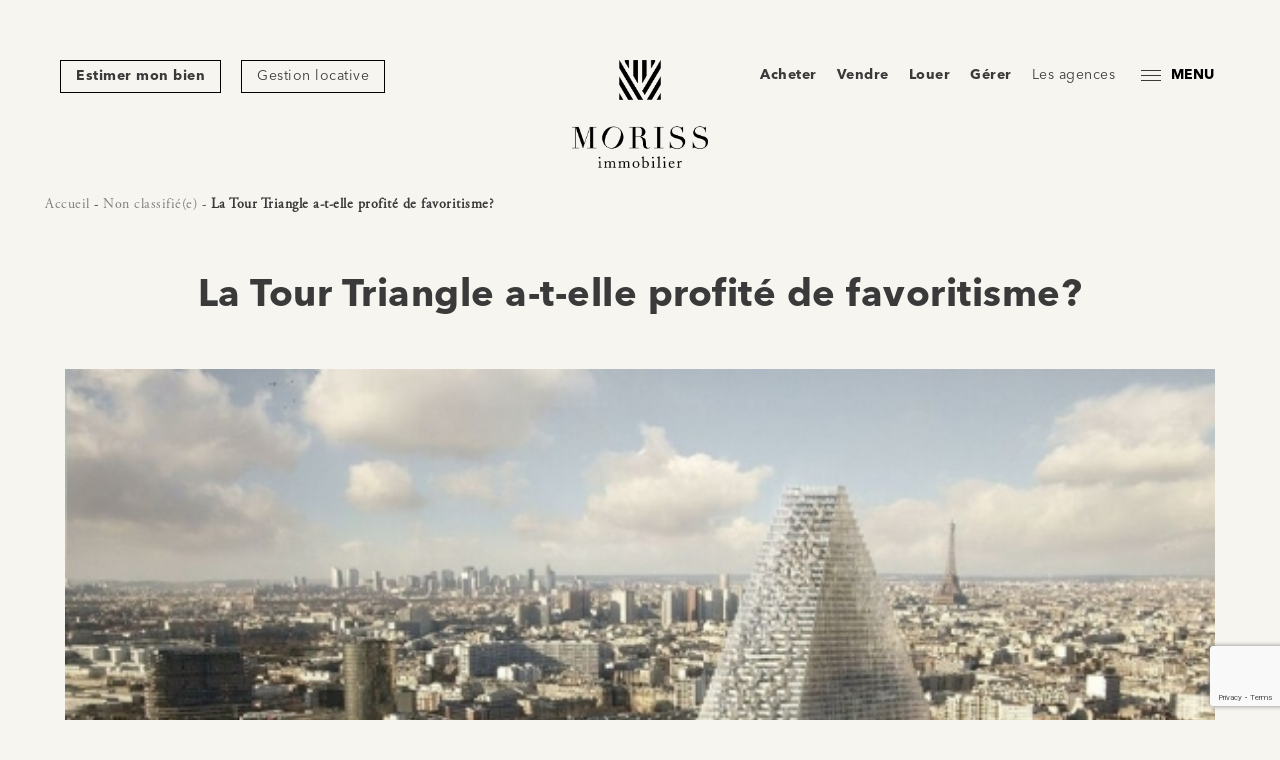

--- FILE ---
content_type: text/html; charset=UTF-8
request_url: https://www.morissimmobilier.com/la-tour-triangle-a-t-elle-profite-de-favoritisme/
body_size: 83056
content:
<!doctype html>
<html lang="fr-FR">
        <head>
            <meta charset="UTF-8">
<script type="text/javascript">
/* <![CDATA[ */
var gform;gform||(document.addEventListener("gform_main_scripts_loaded",function(){gform.scriptsLoaded=!0}),document.addEventListener("gform/theme/scripts_loaded",function(){gform.themeScriptsLoaded=!0}),window.addEventListener("DOMContentLoaded",function(){gform.domLoaded=!0}),gform={domLoaded:!1,scriptsLoaded:!1,themeScriptsLoaded:!1,isFormEditor:()=>"function"==typeof InitializeEditor,callIfLoaded:function(o){return!(!gform.domLoaded||!gform.scriptsLoaded||!gform.themeScriptsLoaded&&!gform.isFormEditor()||(gform.isFormEditor()&&console.warn("The use of gform.initializeOnLoaded() is deprecated in the form editor context and will be removed in Gravity Forms 3.1."),o(),0))},initializeOnLoaded:function(o){gform.callIfLoaded(o)||(document.addEventListener("gform_main_scripts_loaded",()=>{gform.scriptsLoaded=!0,gform.callIfLoaded(o)}),document.addEventListener("gform/theme/scripts_loaded",()=>{gform.themeScriptsLoaded=!0,gform.callIfLoaded(o)}),window.addEventListener("DOMContentLoaded",()=>{gform.domLoaded=!0,gform.callIfLoaded(o)}))},hooks:{action:{},filter:{}},addAction:function(o,r,e,t){gform.addHook("action",o,r,e,t)},addFilter:function(o,r,e,t){gform.addHook("filter",o,r,e,t)},doAction:function(o){gform.doHook("action",o,arguments)},applyFilters:function(o){return gform.doHook("filter",o,arguments)},removeAction:function(o,r){gform.removeHook("action",o,r)},removeFilter:function(o,r,e){gform.removeHook("filter",o,r,e)},addHook:function(o,r,e,t,n){null==gform.hooks[o][r]&&(gform.hooks[o][r]=[]);var d=gform.hooks[o][r];null==n&&(n=r+"_"+d.length),gform.hooks[o][r].push({tag:n,callable:e,priority:t=null==t?10:t})},doHook:function(r,o,e){var t;if(e=Array.prototype.slice.call(e,1),null!=gform.hooks[r][o]&&((o=gform.hooks[r][o]).sort(function(o,r){return o.priority-r.priority}),o.forEach(function(o){"function"!=typeof(t=o.callable)&&(t=window[t]),"action"==r?t.apply(null,e):e[0]=t.apply(null,e)})),"filter"==r)return e[0]},removeHook:function(o,r,t,n){var e;null!=gform.hooks[o][r]&&(e=(e=gform.hooks[o][r]).filter(function(o,r,e){return!!(null!=n&&n!=o.tag||null!=t&&t!=o.priority)}),gform.hooks[o][r]=e)}});
/* ]]> */
</script>

    <meta http-equiv="x-ua-compatible" content="ie=edge">
    <meta name="viewport" content="width=device-width, initial-scale=1, shrink-to-fit=no">

            <title>La Tour Triangle a-t-elle profité de favoritisme? - Moriss Immobilier</title>
    
 
    
    <link rel="apple-touch-icon" sizes="180x180" href="https://www.morissimmobilier.com/wp-content/themes/orlo/web/src/img/favicon/apple-touch-icon.png">
    <link rel="icon" type="image/png" sizes="32x32" href="https://www.morissimmobilier.com/wp-content/themes/orlo/web/src/img/favicon/favicon-32x32.png">
    <link rel="icon" type="image/png" sizes="16x16" href="https://www.morissimmobilier.com/wp-content/themes/orlo/web/src/img/favicon/favicon-16x16.png">
    <link rel="manifest" href="https://www.morissimmobilier.com/wp-content/themes/orlo/web/src/img/favicon/site.webmanifest">
    <link rel="mask-icon" href="https://www.morissimmobilier.com/wp-content/themes/orlo/web/src/img/favicon/safari-pinned-tab.svg" color="#5bbad5">
    <meta name="msapplication-TileColor" content="#da532c">
    <meta name="theme-color" content="#ffffff">

<meta name='robots' content='index, follow, max-image-preview:large, max-snippet:-1, max-video-preview:-1' />

	<!-- This site is optimized with the Yoast SEO plugin v26.6 - https://yoast.com/wordpress/plugins/seo/ -->
	<meta name="description" content="La Tour Triangle verra-t-elle le jour ? Suivez toute l&#039;actualité de l&#039;immobilier sur le site Moriss Immobilier ?" />
	<link rel="canonical" href="https://www.morissimmobilier.com/la-tour-triangle-a-t-elle-profite-de-favoritisme/" />
	<meta property="og:locale" content="fr_FR" />
	<meta property="og:type" content="article" />
	<meta property="og:title" content="La Tour Triangle a-t-elle profité de favoritisme? - Moriss Immobilier" />
	<meta property="og:description" content="La Tour Triangle verra-t-elle le jour ? Suivez toute l&#039;actualité de l&#039;immobilier sur le site Moriss Immobilier ?" />
	<meta property="og:url" content="https://www.morissimmobilier.com/la-tour-triangle-a-t-elle-profite-de-favoritisme/" />
	<meta property="og:site_name" content="Moriss Immobilier" />
	<meta property="article:published_time" content="2021-10-15T11:47:50+00:00" />
	<meta property="article:modified_time" content="2021-10-15T14:38:03+00:00" />
	<meta property="og:image" content="https://www.morissimmobilier.com/wp-content/uploads/2021/10/tour-triangle.jpg" />
	<meta property="og:image:width" content="580" />
	<meta property="og:image:height" content="333" />
	<meta property="og:image:type" content="image/jpeg" />
	<meta name="author" content="Yanis Madene" />
	<meta name="twitter:card" content="summary_large_image" />
	<meta name="twitter:label1" content="Écrit par" />
	<meta name="twitter:data1" content="Yanis Madene" />
	<meta name="twitter:label2" content="Durée de lecture estimée" />
	<meta name="twitter:data2" content="2 minutes" />
	<script type="application/ld+json" class="yoast-schema-graph">{"@context":"https://schema.org","@graph":[{"@type":"WebPage","@id":"https://www.morissimmobilier.com/la-tour-triangle-a-t-elle-profite-de-favoritisme/","url":"https://www.morissimmobilier.com/la-tour-triangle-a-t-elle-profite-de-favoritisme/","name":"La Tour Triangle a-t-elle profité de favoritisme? - Moriss Immobilier","isPartOf":{"@id":"https://www.morissimmobilier.com/#website"},"primaryImageOfPage":{"@id":"https://www.morissimmobilier.com/la-tour-triangle-a-t-elle-profite-de-favoritisme/#primaryimage"},"image":{"@id":"https://www.morissimmobilier.com/la-tour-triangle-a-t-elle-profite-de-favoritisme/#primaryimage"},"thumbnailUrl":"https://www.morissimmobilier.com/wp-content/uploads/2021/10/tour-triangle.jpg","datePublished":"2021-10-15T11:47:50+00:00","dateModified":"2021-10-15T14:38:03+00:00","author":{"@id":"https://www.morissimmobilier.com/#/schema/person/ec4e3cb0f0d8ee7b9d71b6cc47a959c3"},"description":"La Tour Triangle verra-t-elle le jour ? Suivez toute l'actualité de l'immobilier sur le site Moriss Immobilier ?","breadcrumb":{"@id":"https://www.morissimmobilier.com/la-tour-triangle-a-t-elle-profite-de-favoritisme/#breadcrumb"},"inLanguage":"fr-FR","potentialAction":[{"@type":"ReadAction","target":["https://www.morissimmobilier.com/la-tour-triangle-a-t-elle-profite-de-favoritisme/"]}]},{"@type":"ImageObject","inLanguage":"fr-FR","@id":"https://www.morissimmobilier.com/la-tour-triangle-a-t-elle-profite-de-favoritisme/#primaryimage","url":"https://www.morissimmobilier.com/wp-content/uploads/2021/10/tour-triangle.jpg","contentUrl":"https://www.morissimmobilier.com/wp-content/uploads/2021/10/tour-triangle.jpg","width":580,"height":333},{"@type":"BreadcrumbList","@id":"https://www.morissimmobilier.com/la-tour-triangle-a-t-elle-profite-de-favoritisme/#breadcrumb","itemListElement":[{"@type":"ListItem","position":1,"name":"Accueil","item":"https://www.morissimmobilier.com/"},{"@type":"ListItem","position":2,"name":"Non classifié(e)","item":"https://www.morissimmobilier.com/category/non-classifiee/"},{"@type":"ListItem","position":3,"name":"La Tour Triangle a-t-elle profité de favoritisme?"}]},{"@type":"WebSite","@id":"https://www.morissimmobilier.com/#website","url":"https://www.morissimmobilier.com/","name":"Moriss Immobilier","description":"Moriss Immobilier, c&#039;est un groupe d&#039;experts immobiliers, à votre service pour acheter, vendre ou louer votre bien immobilier.","potentialAction":[{"@type":"SearchAction","target":{"@type":"EntryPoint","urlTemplate":"https://www.morissimmobilier.com/?s={search_term_string}"},"query-input":{"@type":"PropertyValueSpecification","valueRequired":true,"valueName":"search_term_string"}}],"inLanguage":"fr-FR"},{"@type":"Person","@id":"https://www.morissimmobilier.com/#/schema/person/ec4e3cb0f0d8ee7b9d71b6cc47a959c3","name":"Yanis Madene","image":{"@type":"ImageObject","inLanguage":"fr-FR","@id":"https://www.morissimmobilier.com/#/schema/person/image/","url":"https://secure.gravatar.com/avatar/fc5cc3029c16d485f60e253e4caaf2a761e07adf72f191decae2adc19d570a87?s=96&d=mm&r=g","contentUrl":"https://secure.gravatar.com/avatar/fc5cc3029c16d485f60e253e4caaf2a761e07adf72f191decae2adc19d570a87?s=96&d=mm&r=g","caption":"Yanis Madene"}}]}</script>
	<!-- / Yoast SEO plugin. -->


<link rel='dns-prefetch' href='//www.google.com' />
<link rel='dns-prefetch' href='//www.googletagmanager.com' />
<link rel="alternate" title="oEmbed (JSON)" type="application/json+oembed" href="https://www.morissimmobilier.com/wp-json/oembed/1.0/embed?url=https%3A%2F%2Fwww.morissimmobilier.com%2Fla-tour-triangle-a-t-elle-profite-de-favoritisme%2F" />
<link rel="alternate" title="oEmbed (XML)" type="text/xml+oembed" href="https://www.morissimmobilier.com/wp-json/oembed/1.0/embed?url=https%3A%2F%2Fwww.morissimmobilier.com%2Fla-tour-triangle-a-t-elle-profite-de-favoritisme%2F&#038;format=xml" />
<style id='wp-img-auto-sizes-contain-inline-css' type='text/css'>
img:is([sizes=auto i],[sizes^="auto," i]){contain-intrinsic-size:3000px 1500px}
/*# sourceURL=wp-img-auto-sizes-contain-inline-css */
</style>
<link rel='stylesheet' id='real-time-validation-plugin-styles-css' href='https://www.morissimmobilier.com/wp-content/plugins/real-time-validation-for-gravity-forms/public/assets/css/public.css?ver=1.7.0' type='text/css' media='all' />
<link rel='stylesheet' id='wp-my-instagram-css' href='https://www.morissimmobilier.com/wp-content/plugins/wp-my-instagram/css/style.css?ver=1.0' type='text/css' media='all' />
<script type="text/javascript" src="https://www.morissimmobilier.com/wp-includes/js/jquery/jquery.min.js?ver=3.7.1" id="jquery-core-js"></script>
<script type="text/javascript" src="https://www.morissimmobilier.com/wp-includes/js/jquery/jquery-migrate.min.js?ver=3.4.1" id="jquery-migrate-js"></script>
<script type="text/javascript" src="https://www.morissimmobilier.com/wp-content/plugins/real-time-validation-for-gravity-forms/public/assets/js/livevalidation_standalone.js?ver=1.7.0" id="real-time-validation-live-validation-js"></script>
<script type="text/javascript" src="https://www.morissimmobilier.com/wp-content/plugins/real-time-validation-for-gravity-forms/public/assets/js/public.js?ver=1.7.0" id="real-time-validation-plugin-script-js"></script>
<script type="text/javascript" src="https://www.morissimmobilier.com/wp-content/plugins/real-time-validation-for-gravity-forms/public/assets/js/default_validation.js?ver=1.7.0" id="real-time-validation-plugin-defaiult-skin-js-js"></script>
<link rel="https://api.w.org/" href="https://www.morissimmobilier.com/wp-json/" /><link rel="alternate" title="JSON" type="application/json" href="https://www.morissimmobilier.com/wp-json/wp/v2/posts/103769" /><link rel="EditURI" type="application/rsd+xml" title="RSD" href="https://www.morissimmobilier.com/xmlrpc.php?rsd" />
<link rel='shortlink' href='https://www.morissimmobilier.com/?p=103769' />
<meta name="generator" content="Site Kit by Google 1.168.0" />
		<script>
		(function(h,o,t,j,a,r){
			h.hj=h.hj||function(){(h.hj.q=h.hj.q||[]).push(arguments)};
			h._hjSettings={hjid:1886870,hjsv:5};
			a=o.getElementsByTagName('head')[0];
			r=o.createElement('script');r.async=1;
			r.src=t+h._hjSettings.hjid+j+h._hjSettings.hjsv;
			a.appendChild(r);
		})(window,document,'//static.hotjar.com/c/hotjar-','.js?sv=');
		</script>
		

    <link href="https://fonts.googleapis.com/css?family=Roboto:300,400,700&display=swap" rel="stylesheet">
    <link rel="stylesheet" href="https://www.morissimmobilier.com/wp-content/themes/orlo/web/dist/css/app.css">
    
<!-- Google Tag Manager -->
<script>(function(w,d,s,l,i){w[l]=w[l]||[];w[l].push({'gtm.start':
new Date().getTime(),event:'gtm.js'});var f=d.getElementsByTagName(s)[0],
j=d.createElement(s),dl=l!='dataLayer'?'&l='+l:'';j.async=true;j.src=
'https://www.googletagmanager.com/gtm.js?id='+i+dl;f.parentNode.insertBefore(j,f);
})(window,document,'script','dataLayer','GTM-P9B8N8M');</script>
<!-- End Google Tag Manager -->

<!--Start of Tawk.to Script-->
<script type="text/javascript">
var Tawk_API=Tawk_API||{}, Tawk_LoadStart=new Date();
(function(){
var s1=document.createElement("script"),s0=document.getElementsByTagName("script")[0];
s1.async=true;
s1.src='https://embed.tawk.to/5edf96a54a7c6258179a3f5b/default';
s1.charset='UTF-8';
s1.setAttribute('crossorigin','*');
s0.parentNode.insertBefore(s1,s0);
})();
</script>
<!--End of Tawk.to Script-->
    </head>
    
            
        <body class="wp-singular post-template-default single single-post postid-103769 single-format-standard wp-theme-orlo">

                <!-- Google Tag Manager (noscript) -->
<noscript><iframe src="https://www.googletagmanager.com/ns.html?id=GTM-P9B8N8M"
height="0" width="0" style="display:none;visibility:hidden"></iframe></noscript>
<!-- End Google Tag Manager (noscript) -->

                <div class="site-container">
            <div class="cursor"></div>
            <div class="cursor-follower"></div>
            <div id="back-to-top"></div>
                                        
<header id="header" data-kira-timeline-onload class="d-flex justify-content-between align-items-start" data-sticky-class="is-sticky">
    <div class="menu-left">
        <ul class="item-menu d-inline-flex">
                            <li class=" menu-item menu-item-type-post_type menu-item-object-page menu-item-255021" data-stagger-item>
                    <a class="item-link btn" href="https://www.morissimmobilier.com/estimation-appartement-vendre/">
                        <span>
                            Estimer mon bien
                        </span>
                    </a>
                </li>
                            <li class=" menu-item menu-item-type-post_type menu-item-object-page menu-item-74471" data-stagger-item>
                    <a class="item-link btn" href="https://www.morissimmobilier.com/gestion-locative/">
                        <span>
                            Gestion locative
                        </span>
                    </a>
                </li>
                    </ul>
    </div>
    <div class="menu-center">
        <div data-stagger-item>
            <a href="https://www.morissimmobilier.com" class="no-hover item-logo">
                <?xml version="1.0" encoding="UTF-8"?>
<svg width="136px" height="108px" viewBox="0 0 136 108" version="1.1" xmlns="http://www.w3.org/2000/svg" xmlns:xlink="http://www.w3.org/1999/xlink">
    <!-- Generator: Sketch 61 (89581) - https://sketch.com -->
    <title>LOGO-SIMPLE-NOIR-RVB-V1</title>
    <desc>Created with Sketch.</desc>
    <g id="Tools" stroke="none" stroke-width="1" fill="none" fill-rule="evenodd">
        <g id="header" transform="translate(-831.000000, 0.000000)">
            <image id="LOGO-SIMPLE-NOIR-RVB-V1" x="831" y="0" width="136" height="108" xlink:href="[data-uri]"></image>
        </g>
    </g>
</svg>
            </a>
        </div>
    </div>
    <div class="menu-right">
        <ul class="item-menu d-inline-flex align-items-center">
                            <li class=" menu-item menu-item-type-post_type menu-item-object-page menu-item-388" data-stagger-item>
                    <a class="item-link" href="https://www.morissimmobilier.com/achat-appartements/">Acheter</a>
                </li>
                            <li class=" menu-item menu-item-type-post_type menu-item-object-page menu-item-387" data-stagger-item>
                    <a class="item-link" href="https://www.morissimmobilier.com/estimation-appartement-vendre/">Vendre</a>
                </li>
                            <li class=" menu-item menu-item-type-post_type menu-item-object-page menu-item-74470" data-stagger-item>
                    <a class="item-link" href="https://www.morissimmobilier.com/louer-appartements/">Louer</a>
                </li>
                            <li class=" menu-item menu-item-type-post_type menu-item-object-page menu-item-74469" data-stagger-item>
                    <a class="item-link" href="https://www.morissimmobilier.com/gestion-locative/">Gérer</a>
                </li>
                            <li class=" menu-item menu-item-type-post_type menu-item-object-page menu-item-386" data-stagger-item>
                    <a class="item-link" href="https://www.morissimmobilier.com/agences-immobilieres-moriss-immobilier/">Les agences</a>
                </li>
                        <li class="menu-item">
                <button class="btn-menu">
                    <span class="item-burger">
                        <span></span>
                        <span></span>
                        <span></span>
                    </span>
                    <span class="btn-menu-title">
                        MENU
                    </span>
                </button>
            </li>
        </ul>
    </div>

            <div id="mobile-menu">
            <div class="item-container">
                <ul class="text-center">
                                            <li class=" menu-item menu-item-type-post_type menu-item-object-page menu-item-home menu-item-11703" data-stagger-item>
                            <a class="item-link" href="https://www.morissimmobilier.com/">Accueil</a>
                                                    </li>
                                            <li class=" menu-item menu-item-type-post_type menu-item-object-page menu-item-383" data-stagger-item>
                            <a class="item-link" href="https://www.morissimmobilier.com/achat-appartements/">Acheter</a>
                                                    </li>
                                            <li class=" menu-item menu-item-type-post_type menu-item-object-page menu-item-382" data-stagger-item>
                            <a class="item-link" href="https://www.morissimmobilier.com/estimation-appartement-vendre/">Vendre</a>
                                                    </li>
                                            <li class=" menu-item menu-item-type-post_type menu-item-object-page menu-item-74468" data-stagger-item>
                            <a class="item-link" href="https://www.morissimmobilier.com/louer-appartements/">Louer</a>
                                                    </li>
                                            <li class=" menu-item menu-item-type-post_type menu-item-object-page menu-item-74467" data-stagger-item>
                            <a class="item-link" href="https://www.morissimmobilier.com/gestion-locative/">Gérer</a>
                                                    </li>
                                            <li class=" menu-item menu-item-type-post_type menu-item-object-page menu-item-2697" data-stagger-item>
                            <a class="item-link" href="https://www.morissimmobilier.com/prestige/">Prestige</a>
                                                    </li>
                                            <li class=" menu-item menu-item-type-post_type menu-item-object-page menu-item-381" data-stagger-item>
                            <a class="item-link" href="https://www.morissimmobilier.com/agences-immobilieres-moriss-immobilier/">Les agences</a>
                                                    </li>
                                            <li class=" menu-item menu-item-type-post_type menu-item-object-page menu-item-380" data-stagger-item>
                            <a class="item-link" href="https://www.morissimmobilier.com/le-groupe/">Le groupe</a>
                                                    </li>
                                            <li class=" menu-item menu-item-type-post_type menu-item-object-page menu-item-379" data-stagger-item>
                            <a class="item-link" href="https://www.morissimmobilier.com/lequipe/">L’équipe</a>
                                                    </li>
                                            <li class=" menu-item menu-item-type-post_type menu-item-object-page menu-item-377" data-stagger-item>
                            <a class="item-link" href="https://www.morissimmobilier.com/contact/">Contact</a>
                                                    </li>
                                            <li class=" menu-item menu-item-type-post_type menu-item-object-page menu-item-378" data-stagger-item>
                            <a class="item-link" href="https://www.morissimmobilier.com/recrutement/">Recrutement</a>
                                                    </li>
                                    </ul>
            </div>
        </div>

</header>

            
                                <div id="page-news-single" class="top-bk-with-breadcrumb">

                <div class="breadcrumbs">
    <div class="container">
        <nav id="breadcrumbs" class="main-breadcrumbs"><span><span><a href="https://www.morissimmobilier.com/">Accueil</a></span> - <span><a href="https://www.morissimmobilier.com/category/non-classifiee/">Non classifié(e)</a></span> - <span class="breadcrumb_last" aria-current="page"><strong>La Tour Triangle a-t-elle profité de favoritisme?</strong></span></span></nav>
    </div>
</div>
                <section class="news-title">
            <div class="bloc-title text-center">
                <h1 class="title">La Tour Triangle a-t-elle profité de favoritisme?</h1>
            </div>
        </section>

                <section class="news-single">
            <div class="container">
                <div class="news-single-picture">
                    <img src="https://www.morissimmobilier.com/wp-content/uploads/2021/10/tour-triangle.jpg" alt="" class="img-full img-border" />
                </div>
                <div class="description">
                    <p>La Tour Triangle, dont le projet immobilier a été lancé en 2008, a été un objet de controverse depuis sa création.<br />
Rejeté une première fois en 2014 par la ville de Paris, le projet avait été relancé en 2015 après de légères modifications. La Tour Triangle est un projet architectural qui doit s’ériger dans le 15ème arrondissement. La tour, en forme de pyramide, s&rsquo;élèvera à une hauteur de 180 mètres. Des associations de riverains sont contre le projet de construction depuis le départ. Mais aujourd’hui, le débat porte sur l’attribution du contrat d’exploitation.</p>
<p>Le tribunal avait déjà rejeté le recours des différentes associations de riverains.<br />
Le projet de la pyramide, situé au Parc des Expositions de la porte de Versailles, fait l’objet de nombreuses critiques depuis le début, les principaux reproches sont environnementaux et architecturaux.</p>
<p>Mais ces associations se battent contre la Mairie de Paris qui a fait de ce projet un symbole du Paris du 21ème siècle.</p>
<h2>Le projet immobilier de nouveau dans la tourmente</h2>
<p>Aujourd’hui, la tour se trouve de nouveau dans la tourmente, le parquet national financier a en effet ouvert en juin 2021 une enquête pour favoritisme et recel de favoritisme sur l’attribution du contrat d’exploitation du parc des expositions. C’est la mairie du 7ème arrondissement, et la maire Rachida Dati, qui a signalé le projet, s’appuyant sur un rapport de la chambre régionale des comptes d’Ile-de-France de juillet 2020.<br />
Selon ce rapport, cette concession aurait été attribuée dans des conditions douteuses. La ville de Paris avait en effet indemnisé Viparis à hauteur de 263 millions d’euros, après avoir mis fin à sa concession, puis aurait demandé aux candidats un droit de 263 millions d’euros pour la concession. Paris aurait donc accepté d’indemniser Viparis pour “un préjudice non démontré”.</p>
<p>L’ouverture de la tour était prévue pour les jeux olympiques, mais le projet attire tellement de controverses qu’il est impossible de confirmer que la tour verra bien le jour d’ici 2024.</p>

                </div>
                <div class="news-single-prevnext d-flex justify-content-between">
                    <div>
                                                    <a href="https://www.morissimmobilier.com/immobilier-et-environnement-le-grand-chantier/">Immobilier et environnement, le grand chantier</a> <strong>< Article précédent</strong>
                                            </div>
                    <div>
                                                    <strong>Article suivant ></strong> <a href="https://www.morissimmobilier.com/maisons-individuelles-la-ministre-du-logement-cree-le-debat/">Maisons individuelles, la ministre du logement crée le débat</a>
                                            </div>
                </div>
            </div>
        </section>

    </div>

                                        <footer id="footer" class="">
    <div class="footer-content">
        <div class="estimate-image">
            <a href="https://www.morissimmobilier.com/estimez-mon-bien-en-ligne/" class="estimate-image-link no-hover img-hover-link">
                <img src="https://www.morissimmobilier.com/wp-content/uploads/2020/07/Moriss-FOOTER-5.jpg" alt="" class="img-fluid parallax" />
                <div class="estimate-image-link-title">
                    Estimer mon bien
                </div>
            </a>
        </div>
        <div class="container">
            <div class="row">
                <div class="col-lg-4">
                    <?xml version="1.0" encoding="UTF-8"?>
<svg width="274px" height="22px" viewBox="0 0 274 22" version="1.1" xmlns="http://www.w3.org/2000/svg" xmlns:xlink="http://www.w3.org/1999/xlink">
    <!-- Generator: Sketch 61 (89581) - https://sketch.com -->
    <title>LOGO-HORIZONTAL-NOIR-RVB-V1</title>
    <desc>Created with Sketch.</desc>
    <g id="Tools" stroke="none" stroke-width="1" fill="none" fill-rule="evenodd">
        <g id="logo-small" transform="translate(-280.000000, -273.000000)">
            <g transform="translate(0.000000, 86.000000)" id="LOGO-HORIZONTAL-NOIR-RVB-V1">
                <image x="280" y="187" width="274" height="22" xlink:href="[data-uri]"></image>
            </g>
        </g>
    </g>
</svg>
                    <div class="presentation-description">
                        Redécouvrez l’immobilier avec Moriss Immobilier, la meilleure adresse pour trouver la vôtre.
                    </div>
                    <div class="newsletter">
                        <div class="contact-form gravity-form-bootstrap materialize-form">
                            
                <div class='gf_browser_chrome gform_wrapper gform_legacy_markup_wrapper gform-theme--no-framework' data-form-theme='legacy' data-form-index='0' id='gform_wrapper_9' ><div id='gf_9' class='gform_anchor' tabindex='-1'></div><form method='post' enctype='multipart/form-data' target='gform_ajax_frame_9' id='gform_9'  action='/la-tour-triangle-a-t-elle-profite-de-favoritisme/#gf_9' data-formid='9' novalidate><div class='gf_invisible ginput_recaptchav3' data-sitekey='6LeNYVwqAAAAAAb5ukB-LS6lzaKTQPAPp7rMZKt8' data-tabindex='0'><input id="input_69b374760d22d2cdc899d6ca8e89b6f8" class="gfield_recaptcha_response" type="hidden" name="input_69b374760d22d2cdc899d6ca8e89b6f8" value=""/></div>
                        <div class='gform-body gform_body'><ul id='gform_fields_9' class='gform_fields top_label form_sublabel_below description_below validation_below'><li id="field_9_1" class="gfield gfield--type-email col-md-12 newsletter-field gfield_contains_required field_sublabel_below gfield--has-description field_description_above hidden_label field_validation_below gfield_visibility_visible"  ><label class='gfield_label gform-field-label' for='input_9_1'>E-mail<span class="gfield_required"><span class="gfield_required gfield_required_asterisk">*</span></span></label><div class='gfield_description' id='gfield_description_9_1'>S'inscrire à la newsletter</div><div class='ginput_container ginput_container_email'>
                            <input name='input_1' id='input_9_1' type='email' value='' class='medium'   placeholder='Votre adresse email' aria-required="true" aria-invalid="false" aria-describedby="gfield_description_9_1" />
                        </div></li></ul></div>
        <div class='gform-footer gform_footer top_label'> <button class="btn" id="gform_submit_button_9" onclick="this.querySelector('span').innerText='En cours de traitement...'; this.style.pointerEvents='none';this.style.cursor='default';"><span>Envoyer</span></button> <input type='hidden' name='gform_ajax' value='form_id=9&amp;title=&amp;description=&amp;tabindex=0&amp;theme=legacy&amp;styles=[]&amp;hash=7e270a1ca9df6bc847c47cb519ec68be' />
            <input type='hidden' class='gform_hidden' name='gform_submission_method' data-js='gform_submission_method_9' value='iframe' />
            <input type='hidden' class='gform_hidden' name='gform_theme' data-js='gform_theme_9' id='gform_theme_9' value='legacy' />
            <input type='hidden' class='gform_hidden' name='gform_style_settings' data-js='gform_style_settings_9' id='gform_style_settings_9' value='[]' />
            <input type='hidden' class='gform_hidden' name='is_submit_9' value='1' />
            <input type='hidden' class='gform_hidden' name='gform_submit' value='9' />
            
            <input type='hidden' class='gform_hidden' name='gform_unique_id' value='' />
            <input type='hidden' class='gform_hidden' name='state_9' value='WyJbXSIsIjNkOGE4NWNiYjM2N2M5NTBlNjM1OTRhY2E0NTFhNTllIl0=' />
            <input type='hidden' autocomplete='off' class='gform_hidden' name='gform_target_page_number_9' id='gform_target_page_number_9' value='0' />
            <input type='hidden' autocomplete='off' class='gform_hidden' name='gform_source_page_number_9' id='gform_source_page_number_9' value='1' />
            <input type='hidden' name='gform_field_values' value='' />
            
        </div>
                        <p style="display: none !important;" class="akismet-fields-container" data-prefix="ak_"><label>&#916;<textarea name="ak_hp_textarea" cols="45" rows="8" maxlength="100"></textarea></label><input type="hidden" id="ak_js_1" name="ak_js" value="139"/><script>document.getElementById( "ak_js_1" ).setAttribute( "value", ( new Date() ).getTime() );</script></p></form>
                        </div>
		                <iframe style='display:none;width:0px;height:0px;' src='about:blank' name='gform_ajax_frame_9' id='gform_ajax_frame_9' title='Cette iframe contient la logique nécessaire pour manipuler Gravity Forms avec Ajax.'></iframe>
		                <script type="text/javascript">
/* <![CDATA[ */
 gform.initializeOnLoaded( function() {gformInitSpinner( 9, 'https://www.morissimmobilier.com/wp-content/themes/orlo/web/src/img/svg-loaders/puff-black.svg', true );jQuery('#gform_ajax_frame_9').on('load',function(){var contents = jQuery(this).contents().find('*').html();var is_postback = contents.indexOf('GF_AJAX_POSTBACK') >= 0;if(!is_postback){return;}var form_content = jQuery(this).contents().find('#gform_wrapper_9');var is_confirmation = jQuery(this).contents().find('#gform_confirmation_wrapper_9').length > 0;var is_redirect = contents.indexOf('gformRedirect(){') >= 0;var is_form = form_content.length > 0 && ! is_redirect && ! is_confirmation;var mt = parseInt(jQuery('html').css('margin-top'), 10) + parseInt(jQuery('body').css('margin-top'), 10) + 100;if(is_form){jQuery('#gform_wrapper_9').html(form_content.html());if(form_content.hasClass('gform_validation_error')){jQuery('#gform_wrapper_9').addClass('gform_validation_error');} else {jQuery('#gform_wrapper_9').removeClass('gform_validation_error');}setTimeout( function() { /* delay the scroll by 50 milliseconds to fix a bug in chrome */ jQuery(document).scrollTop(jQuery('#gform_wrapper_9').offset().top - mt); }, 50 );if(window['gformInitDatepicker']) {gformInitDatepicker();}if(window['gformInitPriceFields']) {gformInitPriceFields();}var current_page = jQuery('#gform_source_page_number_9').val();gformInitSpinner( 9, 'https://www.morissimmobilier.com/wp-content/themes/orlo/web/src/img/svg-loaders/puff-black.svg', true );jQuery(document).trigger('gform_page_loaded', [9, current_page]);window['gf_submitting_9'] = false;}else if(!is_redirect){var confirmation_content = jQuery(this).contents().find('.GF_AJAX_POSTBACK').html();if(!confirmation_content){confirmation_content = contents;}jQuery('#gform_wrapper_9').replaceWith(confirmation_content);jQuery(document).scrollTop(jQuery('#gf_9').offset().top - mt);jQuery(document).trigger('gform_confirmation_loaded', [9]);window['gf_submitting_9'] = false;wp.a11y.speak(jQuery('#gform_confirmation_message_9').text());}else{jQuery('#gform_9').append(contents);if(window['gformRedirect']) {gformRedirect();}}jQuery(document).trigger("gform_pre_post_render", [{ formId: "9", currentPage: "current_page", abort: function() { this.preventDefault(); } }]);        if (event && event.defaultPrevented) {                return;        }        const gformWrapperDiv = document.getElementById( "gform_wrapper_9" );        if ( gformWrapperDiv ) {            const visibilitySpan = document.createElement( "span" );            visibilitySpan.id = "gform_visibility_test_9";            gformWrapperDiv.insertAdjacentElement( "afterend", visibilitySpan );        }        const visibilityTestDiv = document.getElementById( "gform_visibility_test_9" );        let postRenderFired = false;        function triggerPostRender() {            if ( postRenderFired ) {                return;            }            postRenderFired = true;            gform.core.triggerPostRenderEvents( 9, current_page );            if ( visibilityTestDiv ) {                visibilityTestDiv.parentNode.removeChild( visibilityTestDiv );            }        }        function debounce( func, wait, immediate ) {            var timeout;            return function() {                var context = this, args = arguments;                var later = function() {                    timeout = null;                    if ( !immediate ) func.apply( context, args );                };                var callNow = immediate && !timeout;                clearTimeout( timeout );                timeout = setTimeout( later, wait );                if ( callNow ) func.apply( context, args );            };        }        const debouncedTriggerPostRender = debounce( function() {            triggerPostRender();        }, 200 );        if ( visibilityTestDiv && visibilityTestDiv.offsetParent === null ) {            const observer = new MutationObserver( ( mutations ) => {                mutations.forEach( ( mutation ) => {                    if ( mutation.type === 'attributes' && visibilityTestDiv.offsetParent !== null ) {                        debouncedTriggerPostRender();                        observer.disconnect();                    }                });            });            observer.observe( document.body, {                attributes: true,                childList: false,                subtree: true,                attributeFilter: [ 'style', 'class' ],            });        } else {            triggerPostRender();        }    } );} ); 
/* ]]> */
</script>

                        </div>
                    </div>
                </div>
                <div class="col-lg-8">
                    <ul class="footer-menu d-flex align-content-stretch flex-wrap">
                                                    <li class=" menu-item menu-item-type-post_type menu-item-object-page menu-item-396" data-stagger-item>
                                <a class="item-link" href="https://www.morissimmobilier.com/estimation-appartement-vendre/">Vendre</a>
                            </li>
                                                    <li class=" menu-item menu-item-type-post_type menu-item-object-page menu-item-394" data-stagger-item>
                                <a class="item-link" href="https://www.morissimmobilier.com/le-groupe/">Le groupe</a>
                            </li>
                                                    <li class=" menu-item menu-item-type-post_type menu-item-object-page menu-item-393" data-stagger-item>
                                <a class="item-link" href="https://www.morissimmobilier.com/lequipe/">L’équipe</a>
                            </li>
                                                    <li class=" menu-item menu-item-type-post_type menu-item-object-page menu-item-397" data-stagger-item>
                                <a class="item-link" href="https://www.morissimmobilier.com/achat-appartements/">Acheter</a>
                            </li>
                                                    <li class=" menu-item menu-item-type-post_type menu-item-object-page menu-item-74473" data-stagger-item>
                                <a class="item-link" href="https://www.morissimmobilier.com/louer-appartements/">Louer</a>
                            </li>
                                                    <li class=" menu-item menu-item-type-post_type menu-item-object-page menu-item-74472" data-stagger-item>
                                <a class="item-link" href="https://www.morissimmobilier.com/gestion-locative/">Gérer</a>
                            </li>
                                                    <li class=" menu-item menu-item-type-post_type menu-item-object-page current_page_parent menu-item-390" data-stagger-item>
                                <a class="item-link" href="https://www.morissimmobilier.com/actualites/">Actualités</a>
                            </li>
                                                    <li class=" menu-item menu-item-type-post_type menu-item-object-page menu-item-395" data-stagger-item>
                                <a class="item-link" href="https://www.morissimmobilier.com/agences-immobilieres-moriss-immobilier/">Les agences</a>
                            </li>
                                                    <li class=" menu-item menu-item-type-post_type menu-item-object-page menu-item-392" data-stagger-item>
                                <a class="item-link" href="https://www.morissimmobilier.com/recrutement/">Recrutement</a>
                            </li>
                                                    <li class=" menu-item menu-item-type-post_type menu-item-object-page menu-item-391" data-stagger-item>
                                <a class="item-link" href="https://www.morissimmobilier.com/les-avis-de-nos-clients/">Avis clients</a>
                            </li>
                                                    <li class=" menu-item menu-item-type-post_type menu-item-object-page menu-item-2698" data-stagger-item>
                                <a class="item-link" href="https://www.morissimmobilier.com/prestige/">Prestige</a>
                            </li>
                                                    <li class=" menu-item menu-item-type-post_type menu-item-object-page menu-item-389" data-stagger-item>
                                <a class="item-link" href="https://www.morissimmobilier.com/contact/">Contact</a>
                            </li>
                                            </ul>
                </div>
            </div>
            <div class="row mt-4">
                <div class="col-lg-4">
                    <div class="d-flex align-items-center social-languages">
                                                <div class="social">
                            <a href="https://www.facebook.com/morissimmobilier/" target="_blank" rel="nofollow">
                                <img src="https://www.morissimmobilier.com/wp-content/themes/orlo/web/src/img/icon/facebook.png" alt="Facebook">
                            </a>
                            <a href="https://www.instagram.com/morissimmobilier/" target="_blank" rel="nofollow">
                                <img src="https://www.morissimmobilier.com/wp-content/themes/orlo/web/src/img/icon/instagram.png" alt="Instagram">
                            </a>
                            <a href="https://fr.linkedin.com/company/moriss-immobilier" target="_blank" rel="nofollow">
                                <img src="https://www.morissimmobilier.com/wp-content/themes/orlo/web/src/img/icon/linkedin.png" alt="Linkedin">
                            </a>
                            <a href="https://www.youtube.com/channel/UC6GGj1ewN1FwV2BDsmoa_Xg" target="_blank" rel="nofollow">
                                <img src="https://www.morissimmobilier.com/wp-content/themes/orlo/web/src/img/icon/youtube.png" alt="Youtube">
                            </a>

                        </div>
                    </div>
                </div>
                <div class="col-lg-8">
                    <div class="copyright">
                        <p>© Moriss Immobilier 2025 &#8211; Tous droits réservés &#8211; <a href="https://www.morissimmobilier.com/politique-de-confidentialite/">Politique de confidentialité</a> &#8211; <a href="https://www.morissimmobilier.com/mentions-legales/">Mentions légales</a> &#8211; <a href="https://www.morissimmobilier.com/agences-immobilieres-paris/">Agences immobilières paris</a> &#8211; <a href="https://www.morissimmobilier.com/fiche-de-renseignement-location/" rel="noopener">Fiche de renseignement Location</a> &#8211; <a href="https://www.morissimmobilier.com/bareme-moriss/">Barème Moriss</a> &#8211; <a href="https://www.morissimmobilier.com/reglement-jeu-concours/">Règlement jeu concours</a></p>

                    </div>
                </div>
            </div>
        </div>
    </div>
</footer>            
                                </div>

                
                <script type="speculationrules">
{"prefetch":[{"source":"document","where":{"and":[{"href_matches":"/*"},{"not":{"href_matches":["/wp-*.php","/wp-admin/*","/wp-content/uploads/*","/wp-content/*","/wp-content/plugins/*","/wp-content/themes/orlo/*","/*\\?(.+)"]}},{"not":{"selector_matches":"a[rel~=\"nofollow\"]"}},{"not":{"selector_matches":".no-prefetch, .no-prefetch a"}}]},"eagerness":"conservative"}]}
</script>
<link rel='stylesheet' id='gforms_reset_css-css' href='https://www.morissimmobilier.com/wp-content/plugins/gravityforms/legacy/css/formreset.min.css?ver=2.9.24' type='text/css' media='all' />
<link rel='stylesheet' id='gforms_formsmain_css-css' href='https://www.morissimmobilier.com/wp-content/plugins/gravityforms/legacy/css/formsmain.min.css?ver=2.9.24' type='text/css' media='all' />
<link rel='stylesheet' id='gforms_ready_class_css-css' href='https://www.morissimmobilier.com/wp-content/plugins/gravityforms/legacy/css/readyclass.min.css?ver=2.9.24' type='text/css' media='all' />
<link rel='stylesheet' id='gforms_browsers_css-css' href='https://www.morissimmobilier.com/wp-content/plugins/gravityforms/legacy/css/browsers.min.css?ver=2.9.24' type='text/css' media='all' />
<style id='global-styles-inline-css' type='text/css'>
:root{--wp--preset--aspect-ratio--square: 1;--wp--preset--aspect-ratio--4-3: 4/3;--wp--preset--aspect-ratio--3-4: 3/4;--wp--preset--aspect-ratio--3-2: 3/2;--wp--preset--aspect-ratio--2-3: 2/3;--wp--preset--aspect-ratio--16-9: 16/9;--wp--preset--aspect-ratio--9-16: 9/16;--wp--preset--color--black: #000000;--wp--preset--color--cyan-bluish-gray: #abb8c3;--wp--preset--color--white: #ffffff;--wp--preset--color--pale-pink: #f78da7;--wp--preset--color--vivid-red: #cf2e2e;--wp--preset--color--luminous-vivid-orange: #ff6900;--wp--preset--color--luminous-vivid-amber: #fcb900;--wp--preset--color--light-green-cyan: #7bdcb5;--wp--preset--color--vivid-green-cyan: #00d084;--wp--preset--color--pale-cyan-blue: #8ed1fc;--wp--preset--color--vivid-cyan-blue: #0693e3;--wp--preset--color--vivid-purple: #9b51e0;--wp--preset--gradient--vivid-cyan-blue-to-vivid-purple: linear-gradient(135deg,rgb(6,147,227) 0%,rgb(155,81,224) 100%);--wp--preset--gradient--light-green-cyan-to-vivid-green-cyan: linear-gradient(135deg,rgb(122,220,180) 0%,rgb(0,208,130) 100%);--wp--preset--gradient--luminous-vivid-amber-to-luminous-vivid-orange: linear-gradient(135deg,rgb(252,185,0) 0%,rgb(255,105,0) 100%);--wp--preset--gradient--luminous-vivid-orange-to-vivid-red: linear-gradient(135deg,rgb(255,105,0) 0%,rgb(207,46,46) 100%);--wp--preset--gradient--very-light-gray-to-cyan-bluish-gray: linear-gradient(135deg,rgb(238,238,238) 0%,rgb(169,184,195) 100%);--wp--preset--gradient--cool-to-warm-spectrum: linear-gradient(135deg,rgb(74,234,220) 0%,rgb(151,120,209) 20%,rgb(207,42,186) 40%,rgb(238,44,130) 60%,rgb(251,105,98) 80%,rgb(254,248,76) 100%);--wp--preset--gradient--blush-light-purple: linear-gradient(135deg,rgb(255,206,236) 0%,rgb(152,150,240) 100%);--wp--preset--gradient--blush-bordeaux: linear-gradient(135deg,rgb(254,205,165) 0%,rgb(254,45,45) 50%,rgb(107,0,62) 100%);--wp--preset--gradient--luminous-dusk: linear-gradient(135deg,rgb(255,203,112) 0%,rgb(199,81,192) 50%,rgb(65,88,208) 100%);--wp--preset--gradient--pale-ocean: linear-gradient(135deg,rgb(255,245,203) 0%,rgb(182,227,212) 50%,rgb(51,167,181) 100%);--wp--preset--gradient--electric-grass: linear-gradient(135deg,rgb(202,248,128) 0%,rgb(113,206,126) 100%);--wp--preset--gradient--midnight: linear-gradient(135deg,rgb(2,3,129) 0%,rgb(40,116,252) 100%);--wp--preset--font-size--small: 13px;--wp--preset--font-size--medium: 20px;--wp--preset--font-size--large: 36px;--wp--preset--font-size--x-large: 42px;--wp--preset--spacing--20: 0.44rem;--wp--preset--spacing--30: 0.67rem;--wp--preset--spacing--40: 1rem;--wp--preset--spacing--50: 1.5rem;--wp--preset--spacing--60: 2.25rem;--wp--preset--spacing--70: 3.38rem;--wp--preset--spacing--80: 5.06rem;--wp--preset--shadow--natural: 6px 6px 9px rgba(0, 0, 0, 0.2);--wp--preset--shadow--deep: 12px 12px 50px rgba(0, 0, 0, 0.4);--wp--preset--shadow--sharp: 6px 6px 0px rgba(0, 0, 0, 0.2);--wp--preset--shadow--outlined: 6px 6px 0px -3px rgb(255, 255, 255), 6px 6px rgb(0, 0, 0);--wp--preset--shadow--crisp: 6px 6px 0px rgb(0, 0, 0);}:where(.is-layout-flex){gap: 0.5em;}:where(.is-layout-grid){gap: 0.5em;}body .is-layout-flex{display: flex;}.is-layout-flex{flex-wrap: wrap;align-items: center;}.is-layout-flex > :is(*, div){margin: 0;}body .is-layout-grid{display: grid;}.is-layout-grid > :is(*, div){margin: 0;}:where(.wp-block-columns.is-layout-flex){gap: 2em;}:where(.wp-block-columns.is-layout-grid){gap: 2em;}:where(.wp-block-post-template.is-layout-flex){gap: 1.25em;}:where(.wp-block-post-template.is-layout-grid){gap: 1.25em;}.has-black-color{color: var(--wp--preset--color--black) !important;}.has-cyan-bluish-gray-color{color: var(--wp--preset--color--cyan-bluish-gray) !important;}.has-white-color{color: var(--wp--preset--color--white) !important;}.has-pale-pink-color{color: var(--wp--preset--color--pale-pink) !important;}.has-vivid-red-color{color: var(--wp--preset--color--vivid-red) !important;}.has-luminous-vivid-orange-color{color: var(--wp--preset--color--luminous-vivid-orange) !important;}.has-luminous-vivid-amber-color{color: var(--wp--preset--color--luminous-vivid-amber) !important;}.has-light-green-cyan-color{color: var(--wp--preset--color--light-green-cyan) !important;}.has-vivid-green-cyan-color{color: var(--wp--preset--color--vivid-green-cyan) !important;}.has-pale-cyan-blue-color{color: var(--wp--preset--color--pale-cyan-blue) !important;}.has-vivid-cyan-blue-color{color: var(--wp--preset--color--vivid-cyan-blue) !important;}.has-vivid-purple-color{color: var(--wp--preset--color--vivid-purple) !important;}.has-black-background-color{background-color: var(--wp--preset--color--black) !important;}.has-cyan-bluish-gray-background-color{background-color: var(--wp--preset--color--cyan-bluish-gray) !important;}.has-white-background-color{background-color: var(--wp--preset--color--white) !important;}.has-pale-pink-background-color{background-color: var(--wp--preset--color--pale-pink) !important;}.has-vivid-red-background-color{background-color: var(--wp--preset--color--vivid-red) !important;}.has-luminous-vivid-orange-background-color{background-color: var(--wp--preset--color--luminous-vivid-orange) !important;}.has-luminous-vivid-amber-background-color{background-color: var(--wp--preset--color--luminous-vivid-amber) !important;}.has-light-green-cyan-background-color{background-color: var(--wp--preset--color--light-green-cyan) !important;}.has-vivid-green-cyan-background-color{background-color: var(--wp--preset--color--vivid-green-cyan) !important;}.has-pale-cyan-blue-background-color{background-color: var(--wp--preset--color--pale-cyan-blue) !important;}.has-vivid-cyan-blue-background-color{background-color: var(--wp--preset--color--vivid-cyan-blue) !important;}.has-vivid-purple-background-color{background-color: var(--wp--preset--color--vivid-purple) !important;}.has-black-border-color{border-color: var(--wp--preset--color--black) !important;}.has-cyan-bluish-gray-border-color{border-color: var(--wp--preset--color--cyan-bluish-gray) !important;}.has-white-border-color{border-color: var(--wp--preset--color--white) !important;}.has-pale-pink-border-color{border-color: var(--wp--preset--color--pale-pink) !important;}.has-vivid-red-border-color{border-color: var(--wp--preset--color--vivid-red) !important;}.has-luminous-vivid-orange-border-color{border-color: var(--wp--preset--color--luminous-vivid-orange) !important;}.has-luminous-vivid-amber-border-color{border-color: var(--wp--preset--color--luminous-vivid-amber) !important;}.has-light-green-cyan-border-color{border-color: var(--wp--preset--color--light-green-cyan) !important;}.has-vivid-green-cyan-border-color{border-color: var(--wp--preset--color--vivid-green-cyan) !important;}.has-pale-cyan-blue-border-color{border-color: var(--wp--preset--color--pale-cyan-blue) !important;}.has-vivid-cyan-blue-border-color{border-color: var(--wp--preset--color--vivid-cyan-blue) !important;}.has-vivid-purple-border-color{border-color: var(--wp--preset--color--vivid-purple) !important;}.has-vivid-cyan-blue-to-vivid-purple-gradient-background{background: var(--wp--preset--gradient--vivid-cyan-blue-to-vivid-purple) !important;}.has-light-green-cyan-to-vivid-green-cyan-gradient-background{background: var(--wp--preset--gradient--light-green-cyan-to-vivid-green-cyan) !important;}.has-luminous-vivid-amber-to-luminous-vivid-orange-gradient-background{background: var(--wp--preset--gradient--luminous-vivid-amber-to-luminous-vivid-orange) !important;}.has-luminous-vivid-orange-to-vivid-red-gradient-background{background: var(--wp--preset--gradient--luminous-vivid-orange-to-vivid-red) !important;}.has-very-light-gray-to-cyan-bluish-gray-gradient-background{background: var(--wp--preset--gradient--very-light-gray-to-cyan-bluish-gray) !important;}.has-cool-to-warm-spectrum-gradient-background{background: var(--wp--preset--gradient--cool-to-warm-spectrum) !important;}.has-blush-light-purple-gradient-background{background: var(--wp--preset--gradient--blush-light-purple) !important;}.has-blush-bordeaux-gradient-background{background: var(--wp--preset--gradient--blush-bordeaux) !important;}.has-luminous-dusk-gradient-background{background: var(--wp--preset--gradient--luminous-dusk) !important;}.has-pale-ocean-gradient-background{background: var(--wp--preset--gradient--pale-ocean) !important;}.has-electric-grass-gradient-background{background: var(--wp--preset--gradient--electric-grass) !important;}.has-midnight-gradient-background{background: var(--wp--preset--gradient--midnight) !important;}.has-small-font-size{font-size: var(--wp--preset--font-size--small) !important;}.has-medium-font-size{font-size: var(--wp--preset--font-size--medium) !important;}.has-large-font-size{font-size: var(--wp--preset--font-size--large) !important;}.has-x-large-font-size{font-size: var(--wp--preset--font-size--x-large) !important;}
/*# sourceURL=global-styles-inline-css */
</style>
<script type="text/javascript" id="gforms_recaptcha_recaptcha-js-extra">
/* <![CDATA[ */
var gforms_recaptcha_recaptcha_strings = {"nonce":"ddc08920ad","disconnect":"Disconnecting","change_connection_type":"Resetting","spinner":"https://www.morissimmobilier.com/wp-content/plugins/gravityforms/images/spinner.svg","connection_type":"classic","disable_badge":"","change_connection_type_title":"Change Connection Type","change_connection_type_message":"Changing the connection type will delete your current settings.  Do you want to proceed?","disconnect_title":"Disconnect","disconnect_message":"Disconnecting from reCAPTCHA will delete your current settings.  Do you want to proceed?","site_key":"6LeNYVwqAAAAAAb5ukB-LS6lzaKTQPAPp7rMZKt8"};
//# sourceURL=gforms_recaptcha_recaptcha-js-extra
/* ]]> */
</script>
<script type="text/javascript" src="https://www.google.com/recaptcha/api.js?render=6LeNYVwqAAAAAAb5ukB-LS6lzaKTQPAPp7rMZKt8&amp;ver=2.1.0" id="gforms_recaptcha_recaptcha-js" defer="defer" data-wp-strategy="defer"></script>
<script type="text/javascript" src="https://www.morissimmobilier.com/wp-content/plugins/gravityformsrecaptcha/js/frontend.min.js?ver=2.1.0" id="gforms_recaptcha_frontend-js" defer="defer" data-wp-strategy="defer"></script>
<script type="text/javascript" src="https://www.morissimmobilier.com/wp-includes/js/dist/dom-ready.min.js?ver=f77871ff7694fffea381" id="wp-dom-ready-js"></script>
<script type="text/javascript" src="https://www.morissimmobilier.com/wp-includes/js/dist/hooks.min.js?ver=dd5603f07f9220ed27f1" id="wp-hooks-js"></script>
<script type="text/javascript" src="https://www.morissimmobilier.com/wp-includes/js/dist/i18n.min.js?ver=c26c3dc7bed366793375" id="wp-i18n-js"></script>
<script type="text/javascript" id="wp-i18n-js-after">
/* <![CDATA[ */
wp.i18n.setLocaleData( { 'text direction\u0004ltr': [ 'ltr' ] } );
//# sourceURL=wp-i18n-js-after
/* ]]> */
</script>
<script type="text/javascript" id="wp-a11y-js-translations">
/* <![CDATA[ */
( function( domain, translations ) {
	var localeData = translations.locale_data[ domain ] || translations.locale_data.messages;
	localeData[""].domain = domain;
	wp.i18n.setLocaleData( localeData, domain );
} )( "default", {"translation-revision-date":"2025-12-10 11:15:06+0000","generator":"GlotPress\/4.0.3","domain":"messages","locale_data":{"messages":{"":{"domain":"messages","plural-forms":"nplurals=2; plural=n > 1;","lang":"fr"},"Notifications":["Notifications"]}},"comment":{"reference":"wp-includes\/js\/dist\/a11y.js"}} );
//# sourceURL=wp-a11y-js-translations
/* ]]> */
</script>
<script type="text/javascript" src="https://www.morissimmobilier.com/wp-includes/js/dist/a11y.min.js?ver=cb460b4676c94bd228ed" id="wp-a11y-js"></script>
<script type="text/javascript" defer='defer' src="https://www.morissimmobilier.com/wp-content/plugins/gravityforms/js/jquery.json.min.js?ver=2.9.24" id="gform_json-js"></script>
<script type="text/javascript" id="gform_gravityforms-js-extra">
/* <![CDATA[ */
var gform_i18n = {"datepicker":{"days":{"monday":"Lun","tuesday":"Mar","wednesday":"Mer","thursday":"Jeu","friday":"Ven","saturday":"Sam","sunday":"Dim"},"months":{"january":"Janvier","february":"F\u00e9vrier","march":"Mars","april":"Avril","may":"Mai","june":"Juin","july":"Juillet","august":"Ao\u00fbt","september":"Septembre","october":"Octobre","november":"Novembre","december":"D\u00e9cembre"},"firstDay":1,"iconText":"S\u00e9lectionner une date"}};
var gf_legacy_multi = [];
var gform_gravityforms = {"strings":{"invalid_file_extension":"Ce type de fichier n\u2019est pas autoris\u00e9. Seuls les formats suivants sont autoris\u00e9s\u00a0:","delete_file":"Supprimer ce fichier","in_progress":"en cours","file_exceeds_limit":"Le fichier d\u00e9passe la taille autoris\u00e9e.","illegal_extension":"Ce type de fichier n\u2019est pas autoris\u00e9.","max_reached":"Nombre de fichiers maximal atteint","unknown_error":"Une erreur s\u2019est produite lors de la sauvegarde du fichier sur le serveur","currently_uploading":"Veuillez attendre la fin du t\u00e9l\u00e9versement","cancel":"Annuler","cancel_upload":"Annuler ce t\u00e9l\u00e9versement","cancelled":"Annul\u00e9","error":"Erreur","message":"Message"},"vars":{"images_url":"https://www.morissimmobilier.com/wp-content/plugins/gravityforms/images"}};
var gf_global = {"gf_currency_config":{"name":"Euro","symbol_left":"","symbol_right":"&#8364;","symbol_padding":" ","thousand_separator":".","decimal_separator":",","decimals":2,"code":"EUR"},"base_url":"https://www.morissimmobilier.com/wp-content/plugins/gravityforms","number_formats":[],"spinnerUrl":"https://www.morissimmobilier.com/wp-content/plugins/gravityforms/images/spinner.svg","version_hash":"c670054201d5c24f92086c3ce0ab821f","strings":{"newRowAdded":"Nouvelle ligne ajout\u00e9e.","rowRemoved":"Rang\u00e9e supprim\u00e9e","formSaved":"Le formulaire a \u00e9t\u00e9 enregistr\u00e9. Le contenu contient le lien pour retourner et terminer le formulaire."}};
//# sourceURL=gform_gravityforms-js-extra
/* ]]> */
</script>
<script type="text/javascript" defer='defer' src="https://www.morissimmobilier.com/wp-content/plugins/gravityforms/js/gravityforms.min.js?ver=2.9.24" id="gform_gravityforms-js"></script>
<script type="text/javascript" defer='defer' src="https://www.morissimmobilier.com/wp-content/plugins/gravityforms/js/placeholders.jquery.min.js?ver=2.9.24" id="gform_placeholder-js"></script>
<script type="text/javascript" defer='defer' src="https://www.morissimmobilier.com/wp-content/plugins/gravityforms/assets/js/dist/utils.min.js?ver=48a3755090e76a154853db28fc254681" id="gform_gravityforms_utils-js"></script>
<script type="text/javascript" defer='defer' src="https://www.morissimmobilier.com/wp-content/plugins/gravityforms/assets/js/dist/vendor-theme.min.js?ver=8673c9a2ff188de55f9073009ba56f5e" id="gform_gravityforms_theme_vendors-js"></script>
<script type="text/javascript" id="gform_gravityforms_theme-js-extra">
/* <![CDATA[ */
var gform_theme_config = {"common":{"form":{"honeypot":{"version_hash":"c670054201d5c24f92086c3ce0ab821f"},"ajax":{"ajaxurl":"https://www.morissimmobilier.com/wp-admin/admin-ajax.php","ajax_submission_nonce":"86dfe7a95f","i18n":{"step_announcement":"\u00c9tape %1$s de %2$s, %3$s","unknown_error":"Une erreur inconnue s\u2018est produite lors du traitement de votre demande. Veuillez r\u00e9essayer."}}}},"hmr_dev":"","public_path":"https://www.morissimmobilier.com/wp-content/plugins/gravityforms/assets/js/dist/","config_nonce":"a739594ef0"};
//# sourceURL=gform_gravityforms_theme-js-extra
/* ]]> */
</script>
<script type="text/javascript" defer='defer' src="https://www.morissimmobilier.com/wp-content/plugins/gravityforms/assets/js/dist/scripts-theme.min.js?ver=1546762cd067873f438f559b1e819128" id="gform_gravityforms_theme-js"></script>
<script type="text/javascript" src="https://www.morissimmobilier.com/wp-includes/js/jquery/ui/core.min.js?ver=1.13.3" id="jquery-ui-core-js"></script>
<script type="text/javascript" src="https://www.morissimmobilier.com/wp-includes/js/jquery/ui/menu.min.js?ver=1.13.3" id="jquery-ui-menu-js"></script>
<script type="text/javascript" src="https://www.morissimmobilier.com/wp-includes/js/jquery/ui/autocomplete.min.js?ver=1.13.3" id="jquery-ui-autocomplete-js"></script>
<script type="text/javascript" defer='defer' src="https://www.morissimmobilier.com/wp-content/plugins/gravityforms/js/components/form_editor/conditional_flyout/conditional_flyout.min.js?ver=2.9.24" id="gform_form_editor_conditional_flyout-js"></script>
<script type="text/javascript" defer='defer' src="https://www.morissimmobilier.com/wp-content/plugins/gravityforms/js/form_admin.min.js?ver=2.9.24" id="gform_form_admin-js"></script>
<script defer type="text/javascript" src="https://www.morissimmobilier.com/wp-content/plugins/akismet/_inc/akismet-frontend.js?ver=1764606434" id="akismet-frontend-js"></script>
<script type="text/javascript">
/* <![CDATA[ */
 gform.initializeOnLoaded( function() { jQuery(document).on('gform_post_render', function(event, formId, currentPage){if(formId == 9) {if(typeof Placeholders != 'undefined'){
                        Placeholders.enable();
                    }} } );jQuery(document).on('gform_post_conditional_logic', function(event, formId, fields, isInit){} ) } ); 
/* ]]> */
</script>
<script type="text/javascript">
/* <![CDATA[ */
 gform.initializeOnLoaded( function() {jQuery(document).trigger("gform_pre_post_render", [{ formId: "9", currentPage: "1", abort: function() { this.preventDefault(); } }]);        if (event && event.defaultPrevented) {                return;        }        const gformWrapperDiv = document.getElementById( "gform_wrapper_9" );        if ( gformWrapperDiv ) {            const visibilitySpan = document.createElement( "span" );            visibilitySpan.id = "gform_visibility_test_9";            gformWrapperDiv.insertAdjacentElement( "afterend", visibilitySpan );        }        const visibilityTestDiv = document.getElementById( "gform_visibility_test_9" );        let postRenderFired = false;        function triggerPostRender() {            if ( postRenderFired ) {                return;            }            postRenderFired = true;            gform.core.triggerPostRenderEvents( 9, 1 );            if ( visibilityTestDiv ) {                visibilityTestDiv.parentNode.removeChild( visibilityTestDiv );            }        }        function debounce( func, wait, immediate ) {            var timeout;            return function() {                var context = this, args = arguments;                var later = function() {                    timeout = null;                    if ( !immediate ) func.apply( context, args );                };                var callNow = immediate && !timeout;                clearTimeout( timeout );                timeout = setTimeout( later, wait );                if ( callNow ) func.apply( context, args );            };        }        const debouncedTriggerPostRender = debounce( function() {            triggerPostRender();        }, 200 );        if ( visibilityTestDiv && visibilityTestDiv.offsetParent === null ) {            const observer = new MutationObserver( ( mutations ) => {                mutations.forEach( ( mutation ) => {                    if ( mutation.type === 'attributes' && visibilityTestDiv.offsetParent !== null ) {                        debouncedTriggerPostRender();                        observer.disconnect();                    }                });            });            observer.observe( document.body, {                attributes: true,                childList: false,                subtree: true,                attributeFilter: [ 'style', 'class' ],            });        } else {            triggerPostRender();        }    } ); 
/* ]]> */
</script>


                            <script>
                            </script>
            <script src="https://www.morissimmobilier.com/wp-content/themes/orlo/web/dist/js/app.js"></script>

                    	     

    </body>
</html>

--- FILE ---
content_type: text/html; charset=utf-8
request_url: https://www.google.com/recaptcha/api2/anchor?ar=1&k=6LeNYVwqAAAAAAb5ukB-LS6lzaKTQPAPp7rMZKt8&co=aHR0cHM6Ly93d3cubW9yaXNzaW1tb2JpbGllci5jb206NDQz&hl=en&v=PoyoqOPhxBO7pBk68S4YbpHZ&size=invisible&anchor-ms=20000&execute-ms=30000&cb=hztbqfv6oo0t
body_size: 48639
content:
<!DOCTYPE HTML><html dir="ltr" lang="en"><head><meta http-equiv="Content-Type" content="text/html; charset=UTF-8">
<meta http-equiv="X-UA-Compatible" content="IE=edge">
<title>reCAPTCHA</title>
<style type="text/css">
/* cyrillic-ext */
@font-face {
  font-family: 'Roboto';
  font-style: normal;
  font-weight: 400;
  font-stretch: 100%;
  src: url(//fonts.gstatic.com/s/roboto/v48/KFO7CnqEu92Fr1ME7kSn66aGLdTylUAMa3GUBHMdazTgWw.woff2) format('woff2');
  unicode-range: U+0460-052F, U+1C80-1C8A, U+20B4, U+2DE0-2DFF, U+A640-A69F, U+FE2E-FE2F;
}
/* cyrillic */
@font-face {
  font-family: 'Roboto';
  font-style: normal;
  font-weight: 400;
  font-stretch: 100%;
  src: url(//fonts.gstatic.com/s/roboto/v48/KFO7CnqEu92Fr1ME7kSn66aGLdTylUAMa3iUBHMdazTgWw.woff2) format('woff2');
  unicode-range: U+0301, U+0400-045F, U+0490-0491, U+04B0-04B1, U+2116;
}
/* greek-ext */
@font-face {
  font-family: 'Roboto';
  font-style: normal;
  font-weight: 400;
  font-stretch: 100%;
  src: url(//fonts.gstatic.com/s/roboto/v48/KFO7CnqEu92Fr1ME7kSn66aGLdTylUAMa3CUBHMdazTgWw.woff2) format('woff2');
  unicode-range: U+1F00-1FFF;
}
/* greek */
@font-face {
  font-family: 'Roboto';
  font-style: normal;
  font-weight: 400;
  font-stretch: 100%;
  src: url(//fonts.gstatic.com/s/roboto/v48/KFO7CnqEu92Fr1ME7kSn66aGLdTylUAMa3-UBHMdazTgWw.woff2) format('woff2');
  unicode-range: U+0370-0377, U+037A-037F, U+0384-038A, U+038C, U+038E-03A1, U+03A3-03FF;
}
/* math */
@font-face {
  font-family: 'Roboto';
  font-style: normal;
  font-weight: 400;
  font-stretch: 100%;
  src: url(//fonts.gstatic.com/s/roboto/v48/KFO7CnqEu92Fr1ME7kSn66aGLdTylUAMawCUBHMdazTgWw.woff2) format('woff2');
  unicode-range: U+0302-0303, U+0305, U+0307-0308, U+0310, U+0312, U+0315, U+031A, U+0326-0327, U+032C, U+032F-0330, U+0332-0333, U+0338, U+033A, U+0346, U+034D, U+0391-03A1, U+03A3-03A9, U+03B1-03C9, U+03D1, U+03D5-03D6, U+03F0-03F1, U+03F4-03F5, U+2016-2017, U+2034-2038, U+203C, U+2040, U+2043, U+2047, U+2050, U+2057, U+205F, U+2070-2071, U+2074-208E, U+2090-209C, U+20D0-20DC, U+20E1, U+20E5-20EF, U+2100-2112, U+2114-2115, U+2117-2121, U+2123-214F, U+2190, U+2192, U+2194-21AE, U+21B0-21E5, U+21F1-21F2, U+21F4-2211, U+2213-2214, U+2216-22FF, U+2308-230B, U+2310, U+2319, U+231C-2321, U+2336-237A, U+237C, U+2395, U+239B-23B7, U+23D0, U+23DC-23E1, U+2474-2475, U+25AF, U+25B3, U+25B7, U+25BD, U+25C1, U+25CA, U+25CC, U+25FB, U+266D-266F, U+27C0-27FF, U+2900-2AFF, U+2B0E-2B11, U+2B30-2B4C, U+2BFE, U+3030, U+FF5B, U+FF5D, U+1D400-1D7FF, U+1EE00-1EEFF;
}
/* symbols */
@font-face {
  font-family: 'Roboto';
  font-style: normal;
  font-weight: 400;
  font-stretch: 100%;
  src: url(//fonts.gstatic.com/s/roboto/v48/KFO7CnqEu92Fr1ME7kSn66aGLdTylUAMaxKUBHMdazTgWw.woff2) format('woff2');
  unicode-range: U+0001-000C, U+000E-001F, U+007F-009F, U+20DD-20E0, U+20E2-20E4, U+2150-218F, U+2190, U+2192, U+2194-2199, U+21AF, U+21E6-21F0, U+21F3, U+2218-2219, U+2299, U+22C4-22C6, U+2300-243F, U+2440-244A, U+2460-24FF, U+25A0-27BF, U+2800-28FF, U+2921-2922, U+2981, U+29BF, U+29EB, U+2B00-2BFF, U+4DC0-4DFF, U+FFF9-FFFB, U+10140-1018E, U+10190-1019C, U+101A0, U+101D0-101FD, U+102E0-102FB, U+10E60-10E7E, U+1D2C0-1D2D3, U+1D2E0-1D37F, U+1F000-1F0FF, U+1F100-1F1AD, U+1F1E6-1F1FF, U+1F30D-1F30F, U+1F315, U+1F31C, U+1F31E, U+1F320-1F32C, U+1F336, U+1F378, U+1F37D, U+1F382, U+1F393-1F39F, U+1F3A7-1F3A8, U+1F3AC-1F3AF, U+1F3C2, U+1F3C4-1F3C6, U+1F3CA-1F3CE, U+1F3D4-1F3E0, U+1F3ED, U+1F3F1-1F3F3, U+1F3F5-1F3F7, U+1F408, U+1F415, U+1F41F, U+1F426, U+1F43F, U+1F441-1F442, U+1F444, U+1F446-1F449, U+1F44C-1F44E, U+1F453, U+1F46A, U+1F47D, U+1F4A3, U+1F4B0, U+1F4B3, U+1F4B9, U+1F4BB, U+1F4BF, U+1F4C8-1F4CB, U+1F4D6, U+1F4DA, U+1F4DF, U+1F4E3-1F4E6, U+1F4EA-1F4ED, U+1F4F7, U+1F4F9-1F4FB, U+1F4FD-1F4FE, U+1F503, U+1F507-1F50B, U+1F50D, U+1F512-1F513, U+1F53E-1F54A, U+1F54F-1F5FA, U+1F610, U+1F650-1F67F, U+1F687, U+1F68D, U+1F691, U+1F694, U+1F698, U+1F6AD, U+1F6B2, U+1F6B9-1F6BA, U+1F6BC, U+1F6C6-1F6CF, U+1F6D3-1F6D7, U+1F6E0-1F6EA, U+1F6F0-1F6F3, U+1F6F7-1F6FC, U+1F700-1F7FF, U+1F800-1F80B, U+1F810-1F847, U+1F850-1F859, U+1F860-1F887, U+1F890-1F8AD, U+1F8B0-1F8BB, U+1F8C0-1F8C1, U+1F900-1F90B, U+1F93B, U+1F946, U+1F984, U+1F996, U+1F9E9, U+1FA00-1FA6F, U+1FA70-1FA7C, U+1FA80-1FA89, U+1FA8F-1FAC6, U+1FACE-1FADC, U+1FADF-1FAE9, U+1FAF0-1FAF8, U+1FB00-1FBFF;
}
/* vietnamese */
@font-face {
  font-family: 'Roboto';
  font-style: normal;
  font-weight: 400;
  font-stretch: 100%;
  src: url(//fonts.gstatic.com/s/roboto/v48/KFO7CnqEu92Fr1ME7kSn66aGLdTylUAMa3OUBHMdazTgWw.woff2) format('woff2');
  unicode-range: U+0102-0103, U+0110-0111, U+0128-0129, U+0168-0169, U+01A0-01A1, U+01AF-01B0, U+0300-0301, U+0303-0304, U+0308-0309, U+0323, U+0329, U+1EA0-1EF9, U+20AB;
}
/* latin-ext */
@font-face {
  font-family: 'Roboto';
  font-style: normal;
  font-weight: 400;
  font-stretch: 100%;
  src: url(//fonts.gstatic.com/s/roboto/v48/KFO7CnqEu92Fr1ME7kSn66aGLdTylUAMa3KUBHMdazTgWw.woff2) format('woff2');
  unicode-range: U+0100-02BA, U+02BD-02C5, U+02C7-02CC, U+02CE-02D7, U+02DD-02FF, U+0304, U+0308, U+0329, U+1D00-1DBF, U+1E00-1E9F, U+1EF2-1EFF, U+2020, U+20A0-20AB, U+20AD-20C0, U+2113, U+2C60-2C7F, U+A720-A7FF;
}
/* latin */
@font-face {
  font-family: 'Roboto';
  font-style: normal;
  font-weight: 400;
  font-stretch: 100%;
  src: url(//fonts.gstatic.com/s/roboto/v48/KFO7CnqEu92Fr1ME7kSn66aGLdTylUAMa3yUBHMdazQ.woff2) format('woff2');
  unicode-range: U+0000-00FF, U+0131, U+0152-0153, U+02BB-02BC, U+02C6, U+02DA, U+02DC, U+0304, U+0308, U+0329, U+2000-206F, U+20AC, U+2122, U+2191, U+2193, U+2212, U+2215, U+FEFF, U+FFFD;
}
/* cyrillic-ext */
@font-face {
  font-family: 'Roboto';
  font-style: normal;
  font-weight: 500;
  font-stretch: 100%;
  src: url(//fonts.gstatic.com/s/roboto/v48/KFO7CnqEu92Fr1ME7kSn66aGLdTylUAMa3GUBHMdazTgWw.woff2) format('woff2');
  unicode-range: U+0460-052F, U+1C80-1C8A, U+20B4, U+2DE0-2DFF, U+A640-A69F, U+FE2E-FE2F;
}
/* cyrillic */
@font-face {
  font-family: 'Roboto';
  font-style: normal;
  font-weight: 500;
  font-stretch: 100%;
  src: url(//fonts.gstatic.com/s/roboto/v48/KFO7CnqEu92Fr1ME7kSn66aGLdTylUAMa3iUBHMdazTgWw.woff2) format('woff2');
  unicode-range: U+0301, U+0400-045F, U+0490-0491, U+04B0-04B1, U+2116;
}
/* greek-ext */
@font-face {
  font-family: 'Roboto';
  font-style: normal;
  font-weight: 500;
  font-stretch: 100%;
  src: url(//fonts.gstatic.com/s/roboto/v48/KFO7CnqEu92Fr1ME7kSn66aGLdTylUAMa3CUBHMdazTgWw.woff2) format('woff2');
  unicode-range: U+1F00-1FFF;
}
/* greek */
@font-face {
  font-family: 'Roboto';
  font-style: normal;
  font-weight: 500;
  font-stretch: 100%;
  src: url(//fonts.gstatic.com/s/roboto/v48/KFO7CnqEu92Fr1ME7kSn66aGLdTylUAMa3-UBHMdazTgWw.woff2) format('woff2');
  unicode-range: U+0370-0377, U+037A-037F, U+0384-038A, U+038C, U+038E-03A1, U+03A3-03FF;
}
/* math */
@font-face {
  font-family: 'Roboto';
  font-style: normal;
  font-weight: 500;
  font-stretch: 100%;
  src: url(//fonts.gstatic.com/s/roboto/v48/KFO7CnqEu92Fr1ME7kSn66aGLdTylUAMawCUBHMdazTgWw.woff2) format('woff2');
  unicode-range: U+0302-0303, U+0305, U+0307-0308, U+0310, U+0312, U+0315, U+031A, U+0326-0327, U+032C, U+032F-0330, U+0332-0333, U+0338, U+033A, U+0346, U+034D, U+0391-03A1, U+03A3-03A9, U+03B1-03C9, U+03D1, U+03D5-03D6, U+03F0-03F1, U+03F4-03F5, U+2016-2017, U+2034-2038, U+203C, U+2040, U+2043, U+2047, U+2050, U+2057, U+205F, U+2070-2071, U+2074-208E, U+2090-209C, U+20D0-20DC, U+20E1, U+20E5-20EF, U+2100-2112, U+2114-2115, U+2117-2121, U+2123-214F, U+2190, U+2192, U+2194-21AE, U+21B0-21E5, U+21F1-21F2, U+21F4-2211, U+2213-2214, U+2216-22FF, U+2308-230B, U+2310, U+2319, U+231C-2321, U+2336-237A, U+237C, U+2395, U+239B-23B7, U+23D0, U+23DC-23E1, U+2474-2475, U+25AF, U+25B3, U+25B7, U+25BD, U+25C1, U+25CA, U+25CC, U+25FB, U+266D-266F, U+27C0-27FF, U+2900-2AFF, U+2B0E-2B11, U+2B30-2B4C, U+2BFE, U+3030, U+FF5B, U+FF5D, U+1D400-1D7FF, U+1EE00-1EEFF;
}
/* symbols */
@font-face {
  font-family: 'Roboto';
  font-style: normal;
  font-weight: 500;
  font-stretch: 100%;
  src: url(//fonts.gstatic.com/s/roboto/v48/KFO7CnqEu92Fr1ME7kSn66aGLdTylUAMaxKUBHMdazTgWw.woff2) format('woff2');
  unicode-range: U+0001-000C, U+000E-001F, U+007F-009F, U+20DD-20E0, U+20E2-20E4, U+2150-218F, U+2190, U+2192, U+2194-2199, U+21AF, U+21E6-21F0, U+21F3, U+2218-2219, U+2299, U+22C4-22C6, U+2300-243F, U+2440-244A, U+2460-24FF, U+25A0-27BF, U+2800-28FF, U+2921-2922, U+2981, U+29BF, U+29EB, U+2B00-2BFF, U+4DC0-4DFF, U+FFF9-FFFB, U+10140-1018E, U+10190-1019C, U+101A0, U+101D0-101FD, U+102E0-102FB, U+10E60-10E7E, U+1D2C0-1D2D3, U+1D2E0-1D37F, U+1F000-1F0FF, U+1F100-1F1AD, U+1F1E6-1F1FF, U+1F30D-1F30F, U+1F315, U+1F31C, U+1F31E, U+1F320-1F32C, U+1F336, U+1F378, U+1F37D, U+1F382, U+1F393-1F39F, U+1F3A7-1F3A8, U+1F3AC-1F3AF, U+1F3C2, U+1F3C4-1F3C6, U+1F3CA-1F3CE, U+1F3D4-1F3E0, U+1F3ED, U+1F3F1-1F3F3, U+1F3F5-1F3F7, U+1F408, U+1F415, U+1F41F, U+1F426, U+1F43F, U+1F441-1F442, U+1F444, U+1F446-1F449, U+1F44C-1F44E, U+1F453, U+1F46A, U+1F47D, U+1F4A3, U+1F4B0, U+1F4B3, U+1F4B9, U+1F4BB, U+1F4BF, U+1F4C8-1F4CB, U+1F4D6, U+1F4DA, U+1F4DF, U+1F4E3-1F4E6, U+1F4EA-1F4ED, U+1F4F7, U+1F4F9-1F4FB, U+1F4FD-1F4FE, U+1F503, U+1F507-1F50B, U+1F50D, U+1F512-1F513, U+1F53E-1F54A, U+1F54F-1F5FA, U+1F610, U+1F650-1F67F, U+1F687, U+1F68D, U+1F691, U+1F694, U+1F698, U+1F6AD, U+1F6B2, U+1F6B9-1F6BA, U+1F6BC, U+1F6C6-1F6CF, U+1F6D3-1F6D7, U+1F6E0-1F6EA, U+1F6F0-1F6F3, U+1F6F7-1F6FC, U+1F700-1F7FF, U+1F800-1F80B, U+1F810-1F847, U+1F850-1F859, U+1F860-1F887, U+1F890-1F8AD, U+1F8B0-1F8BB, U+1F8C0-1F8C1, U+1F900-1F90B, U+1F93B, U+1F946, U+1F984, U+1F996, U+1F9E9, U+1FA00-1FA6F, U+1FA70-1FA7C, U+1FA80-1FA89, U+1FA8F-1FAC6, U+1FACE-1FADC, U+1FADF-1FAE9, U+1FAF0-1FAF8, U+1FB00-1FBFF;
}
/* vietnamese */
@font-face {
  font-family: 'Roboto';
  font-style: normal;
  font-weight: 500;
  font-stretch: 100%;
  src: url(//fonts.gstatic.com/s/roboto/v48/KFO7CnqEu92Fr1ME7kSn66aGLdTylUAMa3OUBHMdazTgWw.woff2) format('woff2');
  unicode-range: U+0102-0103, U+0110-0111, U+0128-0129, U+0168-0169, U+01A0-01A1, U+01AF-01B0, U+0300-0301, U+0303-0304, U+0308-0309, U+0323, U+0329, U+1EA0-1EF9, U+20AB;
}
/* latin-ext */
@font-face {
  font-family: 'Roboto';
  font-style: normal;
  font-weight: 500;
  font-stretch: 100%;
  src: url(//fonts.gstatic.com/s/roboto/v48/KFO7CnqEu92Fr1ME7kSn66aGLdTylUAMa3KUBHMdazTgWw.woff2) format('woff2');
  unicode-range: U+0100-02BA, U+02BD-02C5, U+02C7-02CC, U+02CE-02D7, U+02DD-02FF, U+0304, U+0308, U+0329, U+1D00-1DBF, U+1E00-1E9F, U+1EF2-1EFF, U+2020, U+20A0-20AB, U+20AD-20C0, U+2113, U+2C60-2C7F, U+A720-A7FF;
}
/* latin */
@font-face {
  font-family: 'Roboto';
  font-style: normal;
  font-weight: 500;
  font-stretch: 100%;
  src: url(//fonts.gstatic.com/s/roboto/v48/KFO7CnqEu92Fr1ME7kSn66aGLdTylUAMa3yUBHMdazQ.woff2) format('woff2');
  unicode-range: U+0000-00FF, U+0131, U+0152-0153, U+02BB-02BC, U+02C6, U+02DA, U+02DC, U+0304, U+0308, U+0329, U+2000-206F, U+20AC, U+2122, U+2191, U+2193, U+2212, U+2215, U+FEFF, U+FFFD;
}
/* cyrillic-ext */
@font-face {
  font-family: 'Roboto';
  font-style: normal;
  font-weight: 900;
  font-stretch: 100%;
  src: url(//fonts.gstatic.com/s/roboto/v48/KFO7CnqEu92Fr1ME7kSn66aGLdTylUAMa3GUBHMdazTgWw.woff2) format('woff2');
  unicode-range: U+0460-052F, U+1C80-1C8A, U+20B4, U+2DE0-2DFF, U+A640-A69F, U+FE2E-FE2F;
}
/* cyrillic */
@font-face {
  font-family: 'Roboto';
  font-style: normal;
  font-weight: 900;
  font-stretch: 100%;
  src: url(//fonts.gstatic.com/s/roboto/v48/KFO7CnqEu92Fr1ME7kSn66aGLdTylUAMa3iUBHMdazTgWw.woff2) format('woff2');
  unicode-range: U+0301, U+0400-045F, U+0490-0491, U+04B0-04B1, U+2116;
}
/* greek-ext */
@font-face {
  font-family: 'Roboto';
  font-style: normal;
  font-weight: 900;
  font-stretch: 100%;
  src: url(//fonts.gstatic.com/s/roboto/v48/KFO7CnqEu92Fr1ME7kSn66aGLdTylUAMa3CUBHMdazTgWw.woff2) format('woff2');
  unicode-range: U+1F00-1FFF;
}
/* greek */
@font-face {
  font-family: 'Roboto';
  font-style: normal;
  font-weight: 900;
  font-stretch: 100%;
  src: url(//fonts.gstatic.com/s/roboto/v48/KFO7CnqEu92Fr1ME7kSn66aGLdTylUAMa3-UBHMdazTgWw.woff2) format('woff2');
  unicode-range: U+0370-0377, U+037A-037F, U+0384-038A, U+038C, U+038E-03A1, U+03A3-03FF;
}
/* math */
@font-face {
  font-family: 'Roboto';
  font-style: normal;
  font-weight: 900;
  font-stretch: 100%;
  src: url(//fonts.gstatic.com/s/roboto/v48/KFO7CnqEu92Fr1ME7kSn66aGLdTylUAMawCUBHMdazTgWw.woff2) format('woff2');
  unicode-range: U+0302-0303, U+0305, U+0307-0308, U+0310, U+0312, U+0315, U+031A, U+0326-0327, U+032C, U+032F-0330, U+0332-0333, U+0338, U+033A, U+0346, U+034D, U+0391-03A1, U+03A3-03A9, U+03B1-03C9, U+03D1, U+03D5-03D6, U+03F0-03F1, U+03F4-03F5, U+2016-2017, U+2034-2038, U+203C, U+2040, U+2043, U+2047, U+2050, U+2057, U+205F, U+2070-2071, U+2074-208E, U+2090-209C, U+20D0-20DC, U+20E1, U+20E5-20EF, U+2100-2112, U+2114-2115, U+2117-2121, U+2123-214F, U+2190, U+2192, U+2194-21AE, U+21B0-21E5, U+21F1-21F2, U+21F4-2211, U+2213-2214, U+2216-22FF, U+2308-230B, U+2310, U+2319, U+231C-2321, U+2336-237A, U+237C, U+2395, U+239B-23B7, U+23D0, U+23DC-23E1, U+2474-2475, U+25AF, U+25B3, U+25B7, U+25BD, U+25C1, U+25CA, U+25CC, U+25FB, U+266D-266F, U+27C0-27FF, U+2900-2AFF, U+2B0E-2B11, U+2B30-2B4C, U+2BFE, U+3030, U+FF5B, U+FF5D, U+1D400-1D7FF, U+1EE00-1EEFF;
}
/* symbols */
@font-face {
  font-family: 'Roboto';
  font-style: normal;
  font-weight: 900;
  font-stretch: 100%;
  src: url(//fonts.gstatic.com/s/roboto/v48/KFO7CnqEu92Fr1ME7kSn66aGLdTylUAMaxKUBHMdazTgWw.woff2) format('woff2');
  unicode-range: U+0001-000C, U+000E-001F, U+007F-009F, U+20DD-20E0, U+20E2-20E4, U+2150-218F, U+2190, U+2192, U+2194-2199, U+21AF, U+21E6-21F0, U+21F3, U+2218-2219, U+2299, U+22C4-22C6, U+2300-243F, U+2440-244A, U+2460-24FF, U+25A0-27BF, U+2800-28FF, U+2921-2922, U+2981, U+29BF, U+29EB, U+2B00-2BFF, U+4DC0-4DFF, U+FFF9-FFFB, U+10140-1018E, U+10190-1019C, U+101A0, U+101D0-101FD, U+102E0-102FB, U+10E60-10E7E, U+1D2C0-1D2D3, U+1D2E0-1D37F, U+1F000-1F0FF, U+1F100-1F1AD, U+1F1E6-1F1FF, U+1F30D-1F30F, U+1F315, U+1F31C, U+1F31E, U+1F320-1F32C, U+1F336, U+1F378, U+1F37D, U+1F382, U+1F393-1F39F, U+1F3A7-1F3A8, U+1F3AC-1F3AF, U+1F3C2, U+1F3C4-1F3C6, U+1F3CA-1F3CE, U+1F3D4-1F3E0, U+1F3ED, U+1F3F1-1F3F3, U+1F3F5-1F3F7, U+1F408, U+1F415, U+1F41F, U+1F426, U+1F43F, U+1F441-1F442, U+1F444, U+1F446-1F449, U+1F44C-1F44E, U+1F453, U+1F46A, U+1F47D, U+1F4A3, U+1F4B0, U+1F4B3, U+1F4B9, U+1F4BB, U+1F4BF, U+1F4C8-1F4CB, U+1F4D6, U+1F4DA, U+1F4DF, U+1F4E3-1F4E6, U+1F4EA-1F4ED, U+1F4F7, U+1F4F9-1F4FB, U+1F4FD-1F4FE, U+1F503, U+1F507-1F50B, U+1F50D, U+1F512-1F513, U+1F53E-1F54A, U+1F54F-1F5FA, U+1F610, U+1F650-1F67F, U+1F687, U+1F68D, U+1F691, U+1F694, U+1F698, U+1F6AD, U+1F6B2, U+1F6B9-1F6BA, U+1F6BC, U+1F6C6-1F6CF, U+1F6D3-1F6D7, U+1F6E0-1F6EA, U+1F6F0-1F6F3, U+1F6F7-1F6FC, U+1F700-1F7FF, U+1F800-1F80B, U+1F810-1F847, U+1F850-1F859, U+1F860-1F887, U+1F890-1F8AD, U+1F8B0-1F8BB, U+1F8C0-1F8C1, U+1F900-1F90B, U+1F93B, U+1F946, U+1F984, U+1F996, U+1F9E9, U+1FA00-1FA6F, U+1FA70-1FA7C, U+1FA80-1FA89, U+1FA8F-1FAC6, U+1FACE-1FADC, U+1FADF-1FAE9, U+1FAF0-1FAF8, U+1FB00-1FBFF;
}
/* vietnamese */
@font-face {
  font-family: 'Roboto';
  font-style: normal;
  font-weight: 900;
  font-stretch: 100%;
  src: url(//fonts.gstatic.com/s/roboto/v48/KFO7CnqEu92Fr1ME7kSn66aGLdTylUAMa3OUBHMdazTgWw.woff2) format('woff2');
  unicode-range: U+0102-0103, U+0110-0111, U+0128-0129, U+0168-0169, U+01A0-01A1, U+01AF-01B0, U+0300-0301, U+0303-0304, U+0308-0309, U+0323, U+0329, U+1EA0-1EF9, U+20AB;
}
/* latin-ext */
@font-face {
  font-family: 'Roboto';
  font-style: normal;
  font-weight: 900;
  font-stretch: 100%;
  src: url(//fonts.gstatic.com/s/roboto/v48/KFO7CnqEu92Fr1ME7kSn66aGLdTylUAMa3KUBHMdazTgWw.woff2) format('woff2');
  unicode-range: U+0100-02BA, U+02BD-02C5, U+02C7-02CC, U+02CE-02D7, U+02DD-02FF, U+0304, U+0308, U+0329, U+1D00-1DBF, U+1E00-1E9F, U+1EF2-1EFF, U+2020, U+20A0-20AB, U+20AD-20C0, U+2113, U+2C60-2C7F, U+A720-A7FF;
}
/* latin */
@font-face {
  font-family: 'Roboto';
  font-style: normal;
  font-weight: 900;
  font-stretch: 100%;
  src: url(//fonts.gstatic.com/s/roboto/v48/KFO7CnqEu92Fr1ME7kSn66aGLdTylUAMa3yUBHMdazQ.woff2) format('woff2');
  unicode-range: U+0000-00FF, U+0131, U+0152-0153, U+02BB-02BC, U+02C6, U+02DA, U+02DC, U+0304, U+0308, U+0329, U+2000-206F, U+20AC, U+2122, U+2191, U+2193, U+2212, U+2215, U+FEFF, U+FFFD;
}

</style>
<link rel="stylesheet" type="text/css" href="https://www.gstatic.com/recaptcha/releases/PoyoqOPhxBO7pBk68S4YbpHZ/styles__ltr.css">
<script nonce="QoIGXE8-mFOU9EIfVroSRQ" type="text/javascript">window['__recaptcha_api'] = 'https://www.google.com/recaptcha/api2/';</script>
<script type="text/javascript" src="https://www.gstatic.com/recaptcha/releases/PoyoqOPhxBO7pBk68S4YbpHZ/recaptcha__en.js" nonce="QoIGXE8-mFOU9EIfVroSRQ">
      
    </script></head>
<body><div id="rc-anchor-alert" class="rc-anchor-alert"></div>
<input type="hidden" id="recaptcha-token" value="[base64]">
<script type="text/javascript" nonce="QoIGXE8-mFOU9EIfVroSRQ">
      recaptcha.anchor.Main.init("[\x22ainput\x22,[\x22bgdata\x22,\x22\x22,\[base64]/[base64]/[base64]/[base64]/[base64]/[base64]/KGcoTywyNTMsTy5PKSxVRyhPLEMpKTpnKE8sMjUzLEMpLE8pKSxsKSksTykpfSxieT1mdW5jdGlvbihDLE8sdSxsKXtmb3IobD0odT1SKEMpLDApO08+MDtPLS0pbD1sPDw4fFooQyk7ZyhDLHUsbCl9LFVHPWZ1bmN0aW9uKEMsTyl7Qy5pLmxlbmd0aD4xMDQ/[base64]/[base64]/[base64]/[base64]/[base64]/[base64]/[base64]\\u003d\x22,\[base64]\\u003d\\u003d\x22,\x22IGTCvsKzwp0Gwq8MJ8K/[base64]/YcO0YMKSHRDDm8OAwoXCh1hbOMKFSFIpwpfDmsK/FsKxZsKKwopawrLCuhA0wrc3UW/[base64]/[base64]/CpMKMwp5Nw5rCpsOzYcOZYMKQw5TCgidHK1fDpRwKwq4Lw5zDjsOmUzRhwrzCp1lxw6jCnMOgD8OlScKFRAp7w5rDkzrCqlnConF6Y8Kqw6BxUzEbwqRofibChTcKesK+wobCrxFUw7fCgDfCj8OtwqjDiDjDvcK3MMKtw6XCoyPDv8OuwozCnHLCvz9QwqgVwocaMm/[base64]/Cj2DCgR7DvcK/[base64]/w5wHw7PDvMO7wrU/[base64]/DpcO1w67CkcOhwrPCgRVqw6nCkcKdwpxwwq7Dqj5awoXDpMK1w7Jawr0AL8K8OcOww4PDo2xdSQFXwp7DuMK7wrHCj3/DkX/DggfDqFDClBDDrHcIwpQccAfCh8K+w4XChMKmwpNKDxPCuMK+w6nDl2x9AcOdw6LCkTB6wr1eOn4HwqgfC17Dr3w1w5ksIn5swqvCo3YLwrh9K8K5WxrDg03Dh8KPw4bDmMKcbMKewpQnwp/CrsKbwq5YccOywqbCnsKvS8OtWQXDjcKVGUXDsRV5IcKAwrHCo8OuccKOU8KkwpjCo0HDgRrCtQPCv1vDgMKFFDRTw5B8w4nCv8KZLVLCvWTCnBQow6vCmsKSMcK/wrdew6Rbwq7CgMOLaMOYCV3CosKZw5DDml/CpUfDn8KXw7lJK8OpTXw/RMKNNcKOPcOsGGAbNsKQwrMBFHbCqsKGHcOnw5JYwrIScSkjw49aw4nDtMK+csOXwrMYw63DjsKGwr7DlUt7RcO0wozDiV/DnsKbw5YfwppTwpfCkMOUw6vClR1Mw5VJwqZ9w4TCihzDvmBmZn99PcONwrova8Oww7zDtEHDo8Ofw65nPsOhcVHCl8KwDBoUQEUCw7hgwpdhT0LDr8OGdEjDqsKsBXQFwqtNJcOPw4jCiAvDg3vCpzTDi8K2wpnCpsO5YMK4SG/[base64]/DhDJoD8K/wpHCih3DscO8RCfCtEJgK0xHXMKLaFjCkMO3wrpDwp8Iw4ZQOcKkwr7CtcOPwqXDrUTDmEskfsKLO8OJT1PClMKIfGION8O4VT0MOCjDo8KOwrfDr2nCjcKuw6wrwoNFw6F/[base64]/DkcOUw6g0VmxbwqByw7lHwqvDpy3Cv8K+w4QYwrUzw5DDi2JAFkHDtwTCmUZVOBUef8K0wo5GVMKQwpbCo8K2CsOSwqHClMOSOS1TTW3DhcKuw6cPd0XDp3s1fxIgNcKNFyLCosKEw4wyeiBtVQfDgMKZLsKJQcKGw5rDo8KjMGDDiDbDhwQuw7LDkcKCfHjDowkGYn/DuCY3w4sZEcOnHSLDsQbCoMKmZWI7PUnCiAgiw7szUGEmwrVLwpMhME7DicK/w6jDi3EjdsKsNsK7S8O0VkANH8KmMMKUw6Ibw4DCrSVvFRDDgBQyL8OeLSciOTQ2Qk4nIU7Cm3TDiG3DnyE3wqIywrdebcKRJlIdK8Kdw7bCpsKXw7vCq3Rqw5YFR8K9W8KGSU/CrkZbwrZyCnDDuCrCtsOYw57CgHBZThTDnRtfUMO/wrZVEzx/E0EXU0dRMyrCp3TChsKEMB/DthTDnyLCpQvDkjLDm2fCuhLDoMKzAcKDLxXDr8OUSxYWEhEBX2bCuD5sVVEIYsKaw4TDscO/V8OOfcO+I8KJZTAsf3Qmw6fCmcOzOHRlw5DDn1jCnMO8w5HDmErCp145wo9dwpILJ8Kqw5zDsyoywpbDtGrCnsOECsO+w7EHNMOrSGxNOcKlw4JMwpHDgzfDtsOrw5rDg8K7wqgFwoPCvG/DtMKmFcOzw5bCgcO0woLCt3HCjF1kN2HChzMkw4obw6bCuR3Dg8K7w7LDhBgCccKjw4jDjcKmLsKnwqMVw7/DscOPw4jDpsOxwoXDksKZGDUrHjwrwrVBK8O4asK6WQlWYAwPwoHDocOpwpFFwpzDjis1woUQwo7ChA3CrVJkwoPDmFfCmcKPVDZXJxvCusKqXsOSwoIAXsK3woDCvw/[base64]/CtMOvwovCoMO5FsKNwog7YsKfw6MtwoHCgXg9wqZowqjDsw3DrTg2JMOLCMOpYC9jw4kqP8KBVsOFcgExKljDpg/DplfCn1XDl8O4asOywpPDmVB6wq88H8KQEyXDvMOVw4ZcOF5zw61Dw6R/YMOpwoA3InbCiRs5wp9Kwq06TEIBw6fDkcOpVnDCtS/[base64]/PcKHeMOYw5zCm8OlWFbCisKvw4rDiSYGwrppw63Cn8KwN8KTAcOaKStBwppsEcOJVHY/wpDDsgDDqHppwq1IHhXDuMK2E2NDEj3DhMKVwpEhYMOVw7PDmcOWwpvDhjwEXUbCmcKiwr7CgG8gwpXDkMOQwpszw7vDi8K+wrzCq8K1Sz4Twq/ClkTDoEs9wqPDmcK4wok1D8KSw4lNfMOawq0AKMKHwpXCg8KXW8OEMcKFw4/CpmTDr8Kaw7QrOsKLOsKpI8Onw7bCu8OxGcOHRTPDjQsIw5VZw4LDhsO6BsOXA8KnEsOUClcoSA/CuzbDm8KHQxpAw6wJw7vDikhbFwzCqyNaU8OpAMO9w5/CtcOBwr/[base64]/wrvDi8OcIcO4w5LCj3rDnMOMw73CscKBIcOwwqPDtBpJw4pvLcKpwpXDnHhzPFbDhhhWw5zCgMKgd8Kxw5HDnsKyDcK0w6J6TcOucsOmOMKIC0siwqs6wrpwwroPwpLDlDMRw6sUX3HCpnc9wofDucOFFAI6RH9oUg3DhMOmwpbDhTFuw4wbIQ1/MnB8wpUNY1o1I39WKHvCrG1hw5HDkXPCvsKLw7jDv095HhY+wrTDoybCr8O5w6Iew55bwr/CicK5wpYRUCTCs8KhwpM5wrhGwr/Cv8Kyw57DgHNjLzo0w5BfFVQnf3DDvcKOwqsre3VyIFE5wr/Dj37DrWbDiRXCvS/DtMKuYTcIw6vDrwNBwqLCjsOHDS7DjsOIeMK6wo9pX8KCw6lEMRLDgFTDkDjDpB9Xwr9Rw78mQ8KNwr4Mwp5zBzd/w63CjBnDg38xw45rWDjCnsOANwpawoAkDcKJRMO8w5nCqsKgeRs/wpMfwpsOMcOrw7QCHcK5w7hxa8KuwrNHa8Oqw5MmGMOzFMKEAsK/[base64]/[base64]/CjsODw4J8w58nw6LDgRTDnQEtwpx0SibCh8KdBTLDhsO0LBPCucOnUMK+c0/DlcKAw7DDnkwXAMKnwpXDugdqwoR1wrvDpjcXw7w4YyV7U8Omwoxcw5wxw5o7FHlww6Erw4ZBSn86IsOpw6vChFFOw5xwTBYNTlTDosKrw41lZcOFMsORBMO3HsKXw7TCpzcrw5fCucKzGsKhw7ZBKMO2SV5wA1FEwoZnwqBWFMOdMXzCsThWMsOfwp3CisKWw5g7XB/Dp8O1EFRRLMK3w6XCjcKmw4fChMOkwrHDp8OTw5XDgkgpRcOswpBkQRJWw6nDqCjCvsOqw63DrcK4bcOswr3Dr8KYwq/CiChcwq8RfcOqwq8gwoxAw6HDusOnGG3CoE/DmQALwptZVcKew4jDkcO6OcK4w6PCvsK6wq0SAAXCk8Klwq/CqMKORHnDpABWw5fDj3B/w5nClizCsAZnI0NHWcKNDV04B1XDu3jDrMKlwrbCiMKFE1PDjlHDoyMXeRHCocKOw5xww5cAwpB0wq16dTvCkXbDjcOYXsOSJsOsMT44wpLCmXYQw7DCl3XCrsOaVMOrbQvCrMO1wqnDnMKiwoQPw6nCosOowrrCqlBHwq96FU/DkcKbw6jDrsKCeScwOT02wrkibMKjwpZFZcO5w67DocK4wprDv8Kyw5drw4rDoMOGw4hEwpl/wojChS82d8KqPkdEwozCvcOqw6sBwpldw6LDiWM9bcK9S8OXP319FXFreVY7ZlbCnxXDuVfCusKgwrgHwqfDusOHaHIlextnwrRCf8Olwo/[base64]/VBnCjcKXw7IbKsK1f8KgZQB6w7FVwrLCuR3CoMKdw5bDpMKZw57DpS0fwrrDqXA1woXCscOze8KPwpTCl8KMZVDDi8K6TMKrBMKJw5U7BcOodATDgcKCDgTDrcOVwoPDuMOoHMKIw5fCkF7CtMKBeMKpwqAhLTDDgcKKFMOgwrc/wqdjw6w7OMKqSmNcwpNvwq8oP8K7w4rClFVdesO3bi9/wrXDhMOowrlGw40Xw6IPwrDDi8O7QMO+FMOkwr13wqTCrn/CncOCNXlyTsOnOMK/UQ4OVWTChMOXXMK7w4YwOMKBw7lPwroPwrtnWMOWwr/DpcOtw7ULZ8OSSsOKQyzDhsKLwrHDlMK2wq/CgkkeI8O5wo3Dq1Y3w4PCvMOHN8OWwrvDhsOpVisVw5HCgSAWwo7CpcKYQV0pecOGUXrDmcOZwoTDnBt5NcKVFHPDhMK1awsMXcOla0sTw7PDo085w5hLBG7DlcK4worDvMONw6rDl8OGbsKTw6HCmMKPVsOrw4HCsMKlwr/CvgUNA8OKw5PDpMOxwpl/ChQqM8OJw73DikdTw4xVw43DqmVJwr/DgUDCgsKrwr3Ds8OYwoTDk8KhLcODBcKHD8OAw7Rxwr1sw7Baw4jCl8OBw6siYMK0YW3Cvz7CjkHCqcKtwp3CoyrDo8KJRGh4RCvDoDfCk8KpWMKhUWLDpsKlXnV2AcO6RAXCmcKNPMKGw60FaT8/w7PDjcOywqTDpC5twoLDisKQaMKkH8O+AxvDoCk0AALDnkPClinDoikswpxjFcOnw790UsOWMsKcWcO4wrpHDgvDlcKiw4pYBsOXwqBSwrPCpUtrw7PCsmpOby0BUQ3CjMK3w6NcwqbDs8OIw4V/w57DtXcMw4USbsK/[base64]/CgMOjNAFuw4pawpDDosK0wplNfMKewqgCwozDl8O8MsKYIcOdw5g9KjjCm8Olw5l5IxfDmHTCryMjw4/CrEtuwpTCoMOpE8KpPiUTwqrDmMKrPWfDsMKmP0nDpmfDjA7Djw0pZMORN8KDZsO2w4xvw6sBw6HDscKFwrbCkjjCq8OJwqEbw7XCllzDv3gSMy0OMRbCvcKNwqUsHcKmwqx3wrQPwqhYLMK1w6zDgcOiUCtkA8O/wppEw7fCiidFKMOdRGTChMOINsKzZsKGw5VBw659XcOeYMKYE8OXw5rDj8Kuw5DCosOlJi/[base64]/ChsOcSEnDtsOmw5BhfHPDuhDDnm3DkSjCkDMrwrvDpcKdLF5Fwrwaw4TCksOFwploUMKBUcKUwpkBwol5BcKxwrrCsMKpw5hpRcKoWi7DpGzDlsK6Ag/[base64]/CcKqwqsde2RRw4Q7wpzDq8K1wr4ySjjCji3DssObwpBtwogBwoXCsBALHcOZMwVPw4bDj1HDkMO+w6xVwovCqcOiOh97T8OqwrjDksKnFsOgw7lcw6YnwoNDMMK3w7zCpcOVw5bCssO/wqd+IsO3bETDhzJCwocUw5xXPcKsIgt7PC7Dr8KcRQQIBkdgw7Mbwo7CqWTChFJQwoQGH8OpWcO0w4RHYsO2MF1EwpzClMKWR8K/wovDuHlWM8KDw7PCoMK0UHXDvsOSB8KDw5XDuMOvDsOieMOkwpjDuU8Jw68kwpfDozgbU8KeTnY0w7PCr3PDvcOIfcKLYsOhw5HChsOoRMK0wq7Do8OnwpcSXU0Lw5zCm8K1w69TWcOZecOkwqFZecKFwoZUw7/CmsK3VsO7w4/DhMOhJ0XDgj3Dm8KPw4PCs8KpYw99OsKIU8Olwq0swrM+DEsbCjB0wpPCiVTCoMKPVCfDsn/DimAJTHTDmi9BBcKZecKFHmPDqHDDv8KjwoVwwrwOHSvCh8K3w6w7KXvCgC7DmHc9HMOVw4PDhzZsw7/Ci8OoHFAfw6nCmcOXbgLCiUIFwpxeWMKqXMOHw5HCnHPDosKtwqjCh8Klwrt+XsOtwo3Cnjsdw6vDqcOxXwfCnBA1MATCsE7DrsOOw586KjTDon7DssKHwrRFwpvCll7DqCxHwr/[base64]/LsO2eETCn8Olw4Y5K8O8ATgDw7XCpcORQMOew5zCvGbCoUJ1Hi48TkPDlMKDwpDCqGo2WcOMOcO4w5XDqsOvDcO3w4sjI8OWwpI7wp97wqjCo8KgV8KwwrPDhsKtJMOrw5LCg8OUw7vDqWvDlyR+w71mAMKtwr/Dj8KsTMK+w4nDpcOfOzYuw6/DlMOxBMKqYsKswo8QRcOFJ8KQw7FuecKBRhZ9wp3CrMOvGTBoK8Kyw5fDik11CjnCosKKRMO8UkFRQkbDksO0D3lrSHsdMsOlUHHDisOOUsK/CsKAwo7ClsOHWDDCimR1wrXDpMO5wrXDicOwRhbDkXDCj8OFwpIzRSnCrcO6w5/CrcKZLsKMw7plOlHCuzllXwjCg8OgARjDrUjDn1lBwrNKByHCpll2w6rDmhZxwrHCsMOZwofCuS7DsMOXw5JbwpTDicOww7wWw6R3wr3Dkj7CosOBGWsbR8KKC1M+GcOawq/Cr8OUw4rDmcKow4PCnsKRdUvDkcO+wqTDtsObBEs2w7h4MQZCZcOeMsOOGsKgwr1NwqdUGhU9w7jDh0p0w5Ysw7HDrikbwo3CrMOWwqfCoQUdfjt6RCHCk8OsDzsYwppWA8OJw4ppZsOMM8K0w4LDvBnDlcOkw4nCjF9cwqrDpC/CkMKeeMKGw4jChDNFw6R4OsOgw6NTD2XCuU9gfcKZw4jDvsO8w77DtTFewocuBwbDpxXCrW3DmcOXPA4yw7jDsMOLw6/[base64]/wq/DmcOlw5/DrsO0CcOoTjtiOcK4Wigxwq/Dp8KPw7DCgMO9wq8fw5pSO8OvwrrDkQPDk1oPw712w4xMwqTCsXMBDnpSwoBfw7XCtMKUchc9dcO4wp8MGnVfwop/w5gtGlQ5wqHConrDgXM9VsKgUBHCksObOkFdbRrDqcOEw7jCixoHC8K5w7HCqTFJVnzDjTPDpm8NwqpvHMK/[base64]/CvgUefcKXKgIjQ8Ocw6wPwoxSw6vCocOrK3slwqgOY8KKwpBEw77Ch1HCr0TDr2dnwo/CqmtXw74NF1HDqg7DosOTIsKYZDQ8JMKJPsOWblbDtBrCj8KxVCzDhcOtw7/[base64]/CqMKawrfCgDw0I8OlBcKabzgxTjjClVgDwqzCscO/wr/ChMKDw4/DmMOowrkewrjDlzkawogZDjBpRMO/w4rDnALCpwfCrhw7w6/Cl8KMVUbCpwc7dU3DqVDCuVYiwqpuw4bCn8Kqw7/Dr1/[base64]/Ctk3DnsObw7zCkcKcw7rDiMKaw6/Cl8Kkw6nCnCJ3dldUaMKswrIrZTLCrQfDo2jCv8KfDcKqw4EEeMOrIsKFVMK2RGdtNcO6J31WPzDCtSTDpDxFMcOPw7bDrcOsw4JUCFTDrEYmwrPChS7DhFh1wp/ChcKMODbCnlbChMODdXTDrizDrsOpb8OUbcKIw7/DnsKewq0Xw7/Ch8O5UhrDqjjCqXzCg1Vew5XDg2sIT20SWcOOfMOqwoHDssKZQMOfwr4BJsOawqHDgcKWw6XDt8KSwrnCrBHCrBTCiklBenzDrC7DnizChMOiI8KEeUw9CVDCgcOwESrDrsOEwrvCjMKmG3g+w6TDklXCscO/wq1Jw7lpEcKdKcOnd8KaY3TDr0PCvMOcAmxZw6pfwoV8wrrDpHUzQ0UTBcOswqtheCnCj8K8ZcK+XcKzw71Dw4vDnCfChEvCrQTDg8KHCcKCAzBLRygAVcKAC8OwM8OWFUpOw6XChnDDl8OWc8Ktwr3CpcOuwrhAF8K6wo/CnyvCrcKpwonDoQxSwrNNwqvCuMKvwq/DiXjDjT4Owo3Cj8K4w5kcw4bDuSo4wprClXR/AcOsMsOMw7Ruw7Nbw4/CssORPABdw6lhw7TCo3vDhg/DpVXDljwvw4ZkWsKdQHjDsxoGWX8EWMKvwrnCmQlOw5LDrsO/w4rDjVtCZAU1w7jCsn/Dnl0CIQpYS8KewogGb8Ohw5nDlEEqM8OTwrnCg8K5asKVIcOjwpkUbcOjXh00WcK0w4vClMKLwqw5w4ART2jCqCjDuMKWw43DrMOkNgR6cX0SEkvCnGTCjTfDsVRawpbDlEbCuS/ChsKuw5wewrglP30dOcORw7LDkDANwo3CkTFOwqvCpXAMw4BMw71Ow6smwpLCrMOBLMOGw49cI1J8w4vChlLDucK3UlpZwovCnD4pGcOFCjchBjZGPsObwp7Du8KQOcKowrzDhxPDqw/CuzQLw7nCqy7DrSXDosKUUEsmw6/Di0DDiy7CmMKaUy4ZZsKxw5R5KhHClsKEw4fCncKyW8OzwoU4ShA6QQ7CmT/DjMOeLsOMLGbCizFRfsKfw480wqxdw7nCuMKywrrDncKsA8OfPUrDpcOew4rClWM7w69oW8Kaw78VcMOgNhTDmm/CviQlPsK8e1LCu8Kqw7DCgxDDsWDCh8KuRHNpwpvCgT7Co37CsCJUKMKWAsOSC0PCvcKowqrDpsOgVUjChk0WIsOFUcOlwoZnwrbCv8KHNsO5w4TCvivCoC/[base64]/[base64]/CrMO5w7tzGBfDk1BnwpUPw6htL0/DrsO0w5xCM2rCtMOlTBDDsGk6wpzCrBrCh0DDvhUMwqzDm0nDpF9fBnt2w77CrCXClsK/[base64]/DsEwfIx0AX8OoclRzKsOqB8ObIWlXwpLCh8OSbcOSX2UYwrbCjlISwqEBB8K+wqbCuHYJw40AFMKLwr/CgMKfw7fCiMKNUcObaSEXFwfDi8Kow6IcwrU1EwAGw4zDkVTDhMKYw5DCqMOXwobChsOpwpQOB8K8WwLChHvDlMOCwqRrJsKlBW7CgC3DiMO/w5nDl8K7cRLCpcKtCwHCjnAxWsOuwrHDjcKBw5oDNUgIbHfDuMOfw704V8KgRH3DtcO4S2zCtMKqw6dIb8OaBMKKeMOdOMKvwqpRwpbCgwEew7gbw7TDgklewonCmF83wrrDhnhGM8OxwrhMw7/DlV3Cn0ATwpnCpMOvw6jDhMKnw7tUKE54RGDCrj1/bMKRc1TDh8KbRgl4esOFwqFDLickKMOtw47DqgPDncOnUcOTWsO0E8KZw7haSSYEVQsTVi11wqvDj3gtKglTw6Njw4o1wp3DnRsGEx9sIjjCgcKvwpJwaxQmL8OkwrjDqBrDjcOeUDHDhxsBADIPwqPCpC8bwos4VHjCpsOlwpvCoxDCgw/DsC8Cw4zDh8KZw4EPw7tkekLDvcKkw6nCj8OHZcOHGsOHwpASw7MULFnDlMKDwqzDlTUEWS7CqMOXWcK1w5x7wqvCu0JlHMOVMMKVXUzCjmApPkTDrnHDj8Ozw4YdR8KVdMKkw5ggN8KdPMO/w4PDomHCqcORw4Q0fMOHYBsVKsOJw4nCucOnw5TCv3tww4F5wpnDhThbFAN/w4nCvi3DmFUbZToZLQh8w7bDti58DFFHdsKjw4UDw6PCjcO0QMOuwqROZMKwHsKtfVh0w4/DmAPDr8KBw4XCqV/Dm3vCthgUYAINZC86TMKswpo1wolUAz4Xw5zCjWVEw7/[base64]/F8OnDALCjMOIfsO/wrZWEsK1wqjCrsOQw6nCkQ3CnFQXOzA6J3QZw4rDihdhciLClXZqwq7CscOaw4owHcOrw5PCqhsnHMKzQyrDjWfDhh0/woDDh8O9CR8aw6XDkS7DpcOLOsKRw4A0woodw5AzTsOzG8Kuw7rDg8KcGAxEw5LDnMKlw5M+UcOcw4vCvwLCmMOYw4oOw67Dq8KQwqDCkcKxwpDDu8Oqw5AKwo/Dm8OQM1UGSsOlw6TDlsOjwoo4Yx9uw7hWYR7CpBDDjsO+w67CgcKVRMKdEQXDtV8Nwq54w6FOwojDkDHDksOZPBXDmV3CvcKmw7XDgEXDh2PCu8Krw7xAPSbCjEEKwqd8w4Fyw79oCsOPUgh6w4zDn8KXw6PCtX/DkQ7CgTrDlj/DpEdMf8OrXmliOMOYwrjDkC08w7XDugjDrcK5CcK6MgXCicK1w6LDpRzDhx59w53CmxpQe0lDw7xZLcOqPsKXwrjCmX7Cr0HCmcK3ZsKaOwR4Tj0SwqXDjcOGw5/[base64]/[base64]/DhsKiV8KLMcOcUivDp8KUS3DDn8KOEsOfYGrCqcOiNcOFw69JG8Kpw77CqTdfwrY9bBM9woHDiE3Dl8OCwovDqsKkPSVrw5DDuMOEwqfColTCnAFdwqpUQ8K8McKPwrPDgMOZwqPDk33DosODR8K+JcKQwoDDuThPQR1dY8KkSMKVK8KPwq/Dn8O7w6MAwrpWw4zCmRYxw4vCj0XDqUrCpVrCtE5/w6fChMKiJcKUwotNRgA5wrnCmcOmMXHDjHRXwq8hw69ZHMKRfGoMbsKzKEPDqxtnwpIHwpfDqsOdKcKfHsOYw7Rtw6nCgMKnb8KOcMKUSsKrFl47w4zCj8KadljCnXHCv8K3RWJebQ46XjLCgsOkZcODwoYPS8KKw5NIA3rCkS3CtFDDm3/CssO1XRbDvcOfFMKAw7l7WsKgJk7CucKLL38qVMK9Cylgw5dbZcKlZSfDvsOkwqTCvj92Q8K3c0w+wrw/[base64]/DvXYeHWpZfyHCu0rDnh4uwrYyKlnCmhbCvWpGEMOxwqfCv1LDm8ObR01Bw6ZXYmBBw4PDlsOqw7kFwrcfw6RdworDtxs1VAHCinMNRMK/PsKFwpnDjjPDhDTCj34ubsK0w7IsGGDCjcOSwqHDmiPCrcOfw6HDr2tLWCjDuBTDvMKpwp16wpLCn21IwqPDhHonw4LDtkEUNcK8Z8K/PMKEwrxGw63Cr8ORLyXDqxvDom3CtEbDiFPDv33CuxXCgsK0H8KCZsKcNcKoYXXCpFRGwrbCl0opP0AcNwnDjWXCoCnCgsKSRmI0wqZ+wpZ/w4TDhMO1RE9Sw5zCpsKjwpvDhsKUw67Do8OpZnbCpRMoU8KvwrXDpGUxwpBYNnPCsB42wqXCv8KkOBzCh8KAOsO7w4rDu0pLDcOZw6LCr2VPasOMw7Qgwpd+w7/DnVfDjCE5TsOsw70DwrYYwrYyecO0dhvDg8Okw5oyaMKTSMK0ckvDlcKSBR8Ew4Biw57CvMKfAQ/CmMOIXMOJZMKMS8OMecK0HsOAworCtStbwpZ8d8OtKcK+w6Nvw4hTZ8KjHsKgYMOBdMKAw7oCOGrCsmvDssOtwrvDiMOgY8K6w5nDuMKMw7pyc8K1NsOCw6ouwqd5w6FYwq91wo/Dr8Kqw5nDj3MhQcKtCMO8w5tyw5PDu8K2w44AByhHw5TCu2R/MlnCpz47TcK1w4sBw4zCgTZJw7zDuhXDkMKPwqfDh8OvwojCpsK3wqFiecKIKwvCqcOKPcKXdcKRwr8FwpHDu349wqDDtnVrw6LDq3N7W1fDvWHClsKiwq7Dg8O0w51+Mi5tw6/CpsKlXcK0w5xiwpfClsOrw7XDncK3KcO0w4LCrlovw7VcXxEdw4kpY8O4dBR0wqwbwo3CsXs/[base64]/[base64]/Cq8O2VB/DvcKlTcKoR8Obw4TDrVl0CMKyw4fDgsK7N8Kxwqcpw6HDih0iw6hEd8O4wqXDj8O5BsOmGTnDm2I6TxBQECnCpRLCpcKJQ21AwqDDunwswrrDjcK7wqjCisOZERPCvQzDtlPDqTdtEsOhByh+wqLCosOOLsOxO2Mhb8KNw54UwoTDo8OlcMKyXU3DhR/[base64]/DqsKSV8OXwrjCuy/DqhdbWCnCuj4rbUBewp/CosOUMMOnwqwDw6jCikjCq8OeFBrCtMOOwr7Cm0YnwopuwqzCuWvDncOOwqo3w7wtEiLDqynClsOFw7g/w4bCucKEwqHCkcKeLQYiwoHCmzdHH0TCscKeEsO+IsKPwrkIRsKhecKqwqASP3V/HglTwoPDok/[base64]/DnAPDgcOBYgg3woXDjRsrEcOOXV/CvMKxw4RiwqlQwpvDhQdew43DoMOPw5jDtG0owrPDlsOFQkRDwpvDusK6c8KUwpN9UF8mw5gswqHDt1QEwo3DmDZfYx7CryPCgXvDvMKyB8O8wrUdWx/CszPDnADCgB/DiX0Ww7FXw6RhwpvCjCzDujPCtcK+T1XCl3nDmcK1PsKOGllIUU7DqHl0wqnCgcKlw5zCvMOLwpbDkgnCoELDjEjDjxnDkMKkHsKHwogOwpV9a0Nywq/DjENbw7o2HFs/[base64]/b8OCw4zDlMOXw5bCssOYeMOSw5vDocOww5jDkgxlK8OVQi7DsMO7w7smw7PDvMOLHsKIeD7DhxPCtm5uw7/Cq8KFw6EPE1I/MsOvHX7Cl8O2wovDlntZecOnaADDn3JJw4/DgsKcczzCoXNXw67DjhnDihRhfmrCkDhwAQkIG8Kyw4fDpjTDm8K0UkgswoRBw4fCsVsFQ8KwMF3Cpw4bw6bDqgtAQMORw7/CowtlSx/CjMK0RzEUXAfCoWRNwoVkw6MycHl7w7orAMOCbsOlGzYHMlRVw43CocKgSHPDvzkKUwnCoV4/ScKmU8OEwpNAegc1w6gSwpzCiHjCisOkwrZUUjrDscK4Q1jCuy8ew5leNjZJMgRUw7TDoMO2w5PCmcKuw53DiFrCv2FKBMOYw4dqUsK0K37CpkNdwqfCscKbw57DjMKTw7TDqA3DiCPCqMOewrMRwo7CoMOwejVCScKAw6DCky/DsgLCvEXDrcKxPhdGLG0bTm9Mw7pLw6hXwrvCmcKfwo5ww7rDtFvCjnXDlR4vCcKaORt3K8KdCMO3wqPDksKDf2dsw6bDgcK7wr5fw7XDjcKZUmrDnMKCdBvDrGAmw6MhQ8KtZWRpw5QDwq8lwp7DvTfChSFWw4jDvsKuw5xiBsOAwpnCnMK2wpDDgXXClSN/dx3CisOmRjtrwp59wrEBw7vDiSMFG8KhSH8GXl3CqMK4w6rDs29Fwo4tNhkKKxJaw7FcICM+w452w7hKeB9ywrLDncK5w4fCt8KZwpc1IMOvwrjCuMKGEx/DjHXCrcOmOcOqQ8Olw6jDr8KmeA1zSVDCj2olS8OFTsKccHkCaXEcwposwqHChcKeazgXM8K9wrbDoMOmCsO0woXDoMKcFADDqn99w5QkWkxyw6pbw5DDg8KHLsKWXBspQ8Odwr4ieHF7cE7DrcO6w64+w47DrgbDoS0ya2FYwqhEwrfCqMOQwqg9w4/CnwfCrcK9BsOnw7XDmsOQbQzCvTHCu8Oywr4FUw9Iw6Qjw715w7HDiyXDk3AxD8OmWxhJwqXCpTnCgcOnB8KnEMOpO8K9w5DCrMKPw71kTG1ww5DDjcODw6nDicK8w6kuZ8K1TMOfw6l+wpDDkWbCpMKrw7vChELDhEx9Ly/Dn8KJwpQvw6LDnwLCosOTZcKFN8K7w6jDicOBwoZ6wrrCmh7CtsKpw5jCoGzDm8OMd8OgC8KoYUvCmcKQVcOvM2hpwrMdw7DDn1fDs8KGw4JLwqAiAW94w4/[base64]/CgwDDsMK/[base64]/CjhLDisOPEcO1wqbCpMOkwonDnMOFwrTDsWomN8OIanHDqgQTwoXCl2tYw4N+Ew/Cu1HCuknCusOPWcOqBcOYeMOQcjx/Hm85wppBEMOZw4vCmH8iw7dSw5XCnsKwesKdw6B7w5rDsTHChhEzBwbDj2HCjRUaw6pCw4pFUjXCpsORw77CtsK4w7EUw57DocOYw4p8wpczEMO1dsK4TcK7YcOww7vCoMOTw5TDiMKbH0A6JjR/wrzDqsKxClDCuHNlCsOjMcOSw5TClsKkAcO4S8KxworDn8OcwqTDkMOTewFRw7x7w6wcL8OzHsOjZsOQw6dIMsOvGkjCp3PDlcKswq0Mcl7CvSXDtMKWesOnUsOeEcO7w5tfXcK2MAMSfQXDkn/DksKJw6FhOHTDgCRRdyp8SE8eP8O4wq/CsMOxVsO6RVYQJ0fCqMO0NcOyAcKiwrIGX8O0wrpiBMKDwpk3LFoqNmkdKmI7a8OwPU3CuULCrhFNw5NfwprCgcOyOk0/w7BUfMKXwo7CjMKFw7jCjMORwqrDlcO5IMKuwpQcw5nDtW/DicKSMMOeV8O4DQvDgX1fwqU3dcOHwo/DpUtbwpU5TMKlFDnDucOtw4h7wq7CgF4Xw6rCpnhxw4HDrCUYwoQ+w4drJ2PCr8K4LsOpw5Y9wq3CtMKHw7HChnTDs8KmaMKGw53DmcKYW8KkwrPCrHXDncO+EEXDqkcDe8OewpvCrcK7HRV7w6VgwqIsG2EqQsOSwoDDj8KBwrTCuQ/Cj8OHwohvOS3DvMK0ZcKHwojCqygJw7/CrMO+wph0C8OpwoFSYcKAOwfCuMOlLQzDgk7CkTXDgSLDkcKcw5AZwqnDmghvDGNzw7zDmgjCoTd7f2kaCMKIcMKtdVLDrcOiPkE5VhPDt2XDt8Odw6VywpDDvcO/wpdYw7Vzw47CjQzDj8K0TlTCsGLCunFNw7LDgMKEw5ZVWsKgw63DnV48wqXCncKxwoNNw7vCj2d1HsOmawPDr8KiFMOKw5ATw6QvQ1LCvMKMM23DsGdEwrZtb8ODwqjCoBDDicKMw4dcw4PDskc8wo8/wqzDnDfDnwbCuMKow6/[base64]/Cp1EJwqLCgcK0b8KPw7ltw5kzWcOmPw3DqcO8TsOxIALCp2RuLVdtJnLDlFN8MSrDrsOPK3MlwpxjwrEFDXMZHMO3wprCoU3Cg8OVehnCv8KEA1kzwqlxwpBqfMK2TMK7wpU4wpjCusOJw7Vcwq5awrJoAH3DhivCoMKWJUF/w4jCrjLCm8KkwpIXccKRw4vCsE84dMKDfEjCqcOfYMOsw5EMw4Jdwp1aw5ICN8O/QCIWwqw2w4TCtMOBUnA8w57CuG8bA8Ohw6rChsOAw7sJYWzCo8KmUMKgP2fDhjHCi0XCnMK0KB7CkS3CvUvDtMKgwovDj0MMU38wbioCdMK/VsKBw5TCtFXDp0sXw7XDiWBfNmHDngPDisOpwqjCh00BfMOlwrgAw4VqwqnDgMKtw58gb8K6Czo8woRAw4fDlsKFZggCfSoRw6d0wqYJwqzDnW7Ci8KywqgvPsKwwqHChEPCvBrDs8OOZj7DrBNLXzDDuMKcaTgEfATDp8KBexdmQsOMw7tIPcOXw7rCkQ/[base64]/DpsO0wotsw69WwpnDjkdzGi7Co3gnPcOwO1lpVMKJOsKJwpTCnMOqw7zDqHIrT8Oxw5bDq8KwVyfDvGU/wrrDmcKLAsKuDRMiwoPDonw0cBtaw750wrddOMOiO8OZEDLDtMOaTXXDhcOKXG/[base64]/[base64]/w6fCmAZhw7YUMcKSw5oJwrBowozCnMKZMsKkwpBBwrgjfhLDgMO2w4XDkD0mwrLCiMK6NMOsw5dgwrfDpHDDo8KKw5vCosKeDD3DgT3CksOTwr4+w6zDnsKBwrpvw5A3Al/Dl0bCjWrCtcO9EsKUw5EsHgfDrsO6woRWAR7Dj8KWw4/DgznCkcOpw4LDm8OBXXlvcMK2GBTCkcOqwqIELsKZw7tnwpUWw5nCmsOYLULClsKEbANOTcODw64qPUtuTG3CrwDCgHICwoopwosqOlsDVcOcw5VID3XDkgTDr2BPw4lcfW/Cp8K2ERPDvsO/QQfCqcKywr03BlBuNAUtPkbCisK1w43DpRvCosO5aMKRwqYhw4QKacOAw51jwr7Cg8ObFcK/wo8QwrBEa8O6OMO2w7J3D8K8GsKgwqd/w6t0TCtzBRQ2UsKQw5PDliDCtyFgIXjCvcKnwrPDlMOhwprDnsKOCQl8w417LcKBCl3Dv8K/[base64]/wpPDscKFG1RpwoHDicKUMUPCi8Okw5Z/w4xAWcKjM8KWC8KxwoUUY8Ohw7dQw73DpkJ1Kh93E8ODw5RDPMOyZCUaGXUJdMOySsOTwq4Cw70IwpdvXcKhLcKgG8KxTFnCpXBlw6J7wojCqcKUbElsdsKAw7MUM1/CtXvCvCTCqA5+IQbCigsJC8KyI8KlY1XCuMK3w5LCrEPDtcKxw7IgJGkMw5t1wqPCuVJtwr/[base64]/H2Esd8Ozw6hKZMONwoMvwoEBdEMwwr3DrFZAwo/DjF3DvMKbLsK+wp5xZcKdPsOxHMORwqbDnCRfwrrDvMOCw5YewoPDjsOZw4XDtgPCn8OhwrcYKwTCksOlXBJ/[base64]/WWEJwofCsMKrUsK4woQtw7/DgcKZQMONw4/CtiDCmDLDoAg7wo4gH8Opwq3DpsK3w6LCqz7DqxZ8G8KhREZdwpbDlMOsUsKdw5sqw7RPwp7CilrCvMOOXMO3CXcTwrF/w6BUUFNEw69mw5rCnEQywpdDbMOUwoLDjMOmwqN4Z8OiVhFOwpstZMOew4vClTPDl2cFGVxYwqYHwpDDqcOhw6HDo8KIw7bDs8KwYsO3wp7DpVsCHsK/TMKjwptsw4/CssOARBvDmMORC1bCssOlSMKzAxpww7DCrCHDq1nDuMKPw7TDjMKeVX14E8ONw6NqZEN7woPDiwoabsKIw6vCuMK1PEPCu28/YUXDgSXCuMK3w5PCui7DkcOcw4vCulbDk2HDrBsATcOIRGcyMX3Dj2V0UnUOwpfCm8O+ElU2aB/CjsO9wpgzIxJDQynCj8KEwrDDnsKqw5vDsQ/DvMOKw4/CuFZ/[base64]/CpF7Cv8O0ZFsrA03DvEUvBsO2IEQSXcKJCMKqW0oJLSYFUMKew7clw4Bww6rDgsK2JsOmwpkaw4zDrEt8w7BHUMK7woJhZGA4w7wMVsODw7deMsOWworDicORwqxawoBvwrZqUHUBLcOswqs0P8KtwoLDh8Kqw5RbZMKHIA4Hwq8fQMO9w5XDgjFrwr/DgXhJwqsEwqjDusOYw6bCrsKgw5nDp0lIwqjCjDw3BBrCn8Ouw7snF09SIG/Djy/CtXM7wqpFwqTDt1M6wp3CoRHDo2TChMKeUgfDnUzCnhR7VkjCr8OqZHxMw6PDnkjDgFHDmQpvw7/[base64]/CsnrCjWpYTGIFw5BYwqHDq2pOwrfCqcOQwrjDtsO8w703w6skFsOJwrlBbXARw7wtAMOmw7p5w4UWFyAXw4sJSzbCu8OgGilUwqTDtivDvMKdwpfCm8KwwqnCm8KzFMKcH8K1wro8NDdiKi7Cu8KXVcO9bcKCAcKXwo3DuTTChHjDjnV6TnB1EsKUSijCoADCnA/Du8O5McKANsKowqhPCH7DksKnw53Dp8K5WMOow6MNwpXDlUbCrV8BbVEjw6rDisOcwq7CjMKjwoJlw4BiO8OKHkXCucOpw5QKwqXCuVDCq2AKw5PDlnRveMKew5LCvHJgwpkRYcKIw5FIO3Ah\x22],null,[\x22conf\x22,null,\x226LeNYVwqAAAAAAb5ukB-LS6lzaKTQPAPp7rMZKt8\x22,0,null,null,null,1,[21,125,63,73,95,87,41,43,42,83,102,105,109,121],[1017145,478],0,null,null,null,null,0,null,0,null,700,1,null,0,\[base64]/76lBhnEnQkZnOKMAhnM8xEZ\x22,0,0,null,null,1,null,0,0,null,null,null,0],\x22https://www.morissimmobilier.com:443\x22,null,[3,1,1],null,null,null,1,3600,[\x22https://www.google.com/intl/en/policies/privacy/\x22,\x22https://www.google.com/intl/en/policies/terms/\x22],\x22+EKasASf5ZUcflfZ1ymydj26SH5nTc69rFkvzLBK00c\\u003d\x22,1,0,null,1,1769073006836,0,0,[171,57,225,155,134],null,[74,137,121],\x22RC-7RnEKLQBq2AbfA\x22,null,null,null,null,null,\x220dAFcWeA5RqSrlnACVI3O-28EW0lo5-XbJqEJf0vKEsB3OTj0KjUzG2fikpCcmmdlh7mQFJQ9ORSX2-2g_bQgaYYchFADQhG6eGA\x22,1769155806551]");
    </script></body></html>